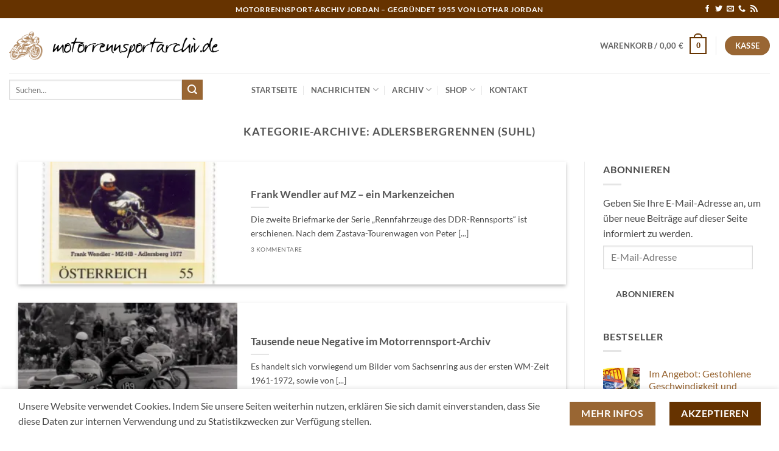

--- FILE ---
content_type: text/html; charset=UTF-8
request_url: https://www.motorrennsportarchiv.de/category/rennstrecken/adlersbergrennen-suhl/
body_size: 112854
content:
<!DOCTYPE html>
<html lang="de" class="loading-site no-js">
<head>
	<meta charset="UTF-8" />
	<link rel="profile" href="http://gmpg.org/xfn/11" />
	<link rel="pingback" href="https://www.motorrennsportarchiv.de/wordpress/xmlrpc.php" />

	<script>(function(html){html.className = html.className.replace(/\bno-js\b/,'js')})(document.documentElement);</script>
<title>Adlersbergrennen (Suhl) &#8211; motorrennsportarchiv.de</title>
<meta name='robots' content='max-image-preview:large' />
<meta name="viewport" content="width=device-width, initial-scale=1" /><!-- Jetpack Site Verification Tags -->
<meta name="google-site-verification" content="deBUMjFdQS8Q0Pu3bCiyHNMCi0z7hFM3RmA8pkY7SA4" />
<link rel='dns-prefetch' href='//stats.wp.com' />
<link rel='dns-prefetch' href='//v0.wordpress.com' />
<link rel='preconnect' href='//i0.wp.com' />
<link rel='preconnect' href='//c0.wp.com' />
<link rel='prefetch' href='https://www.motorrennsportarchiv.de/wordpress/wp-content/themes/flatsome/assets/js/flatsome.js?ver=e2eddd6c228105dac048' />
<link rel='prefetch' href='https://www.motorrennsportarchiv.de/wordpress/wp-content/themes/flatsome/assets/js/chunk.slider.js?ver=3.20.4' />
<link rel='prefetch' href='https://www.motorrennsportarchiv.de/wordpress/wp-content/themes/flatsome/assets/js/chunk.popups.js?ver=3.20.4' />
<link rel='prefetch' href='https://www.motorrennsportarchiv.de/wordpress/wp-content/themes/flatsome/assets/js/chunk.tooltips.js?ver=3.20.4' />
<link rel='prefetch' href='https://www.motorrennsportarchiv.de/wordpress/wp-content/themes/flatsome/assets/js/woocommerce.js?ver=1c9be63d628ff7c3ff4c' />
<link rel="alternate" type="application/rss+xml" title="motorrennsportarchiv.de &raquo; Feed" href="https://www.motorrennsportarchiv.de/feed/" />
<link rel="alternate" type="application/rss+xml" title="motorrennsportarchiv.de &raquo; Kommentar-Feed" href="https://www.motorrennsportarchiv.de/comments/feed/" />
<link rel="alternate" type="application/rss+xml" title="motorrennsportarchiv.de &raquo; Adlersbergrennen (Suhl) Kategorie-Feed" href="https://www.motorrennsportarchiv.de/category/rennstrecken/adlersbergrennen-suhl/feed/" />
<style id='wp-img-auto-sizes-contain-inline-css' type='text/css'>
img:is([sizes=auto i],[sizes^="auto," i]){contain-intrinsic-size:3000px 1500px}
/*# sourceURL=wp-img-auto-sizes-contain-inline-css */
</style>
<style id='wp-emoji-styles-inline-css' type='text/css'>

	img.wp-smiley, img.emoji {
		display: inline !important;
		border: none !important;
		box-shadow: none !important;
		height: 1em !important;
		width: 1em !important;
		margin: 0 0.07em !important;
		vertical-align: -0.1em !important;
		background: none !important;
		padding: 0 !important;
	}
/*# sourceURL=wp-emoji-styles-inline-css */
</style>
<style id='wp-block-library-inline-css' type='text/css'>
:root{--wp-block-synced-color:#7a00df;--wp-block-synced-color--rgb:122,0,223;--wp-bound-block-color:var(--wp-block-synced-color);--wp-editor-canvas-background:#ddd;--wp-admin-theme-color:#007cba;--wp-admin-theme-color--rgb:0,124,186;--wp-admin-theme-color-darker-10:#006ba1;--wp-admin-theme-color-darker-10--rgb:0,107,160.5;--wp-admin-theme-color-darker-20:#005a87;--wp-admin-theme-color-darker-20--rgb:0,90,135;--wp-admin-border-width-focus:2px}@media (min-resolution:192dpi){:root{--wp-admin-border-width-focus:1.5px}}.wp-element-button{cursor:pointer}:root .has-very-light-gray-background-color{background-color:#eee}:root .has-very-dark-gray-background-color{background-color:#313131}:root .has-very-light-gray-color{color:#eee}:root .has-very-dark-gray-color{color:#313131}:root .has-vivid-green-cyan-to-vivid-cyan-blue-gradient-background{background:linear-gradient(135deg,#00d084,#0693e3)}:root .has-purple-crush-gradient-background{background:linear-gradient(135deg,#34e2e4,#4721fb 50%,#ab1dfe)}:root .has-hazy-dawn-gradient-background{background:linear-gradient(135deg,#faaca8,#dad0ec)}:root .has-subdued-olive-gradient-background{background:linear-gradient(135deg,#fafae1,#67a671)}:root .has-atomic-cream-gradient-background{background:linear-gradient(135deg,#fdd79a,#004a59)}:root .has-nightshade-gradient-background{background:linear-gradient(135deg,#330968,#31cdcf)}:root .has-midnight-gradient-background{background:linear-gradient(135deg,#020381,#2874fc)}:root{--wp--preset--font-size--normal:16px;--wp--preset--font-size--huge:42px}.has-regular-font-size{font-size:1em}.has-larger-font-size{font-size:2.625em}.has-normal-font-size{font-size:var(--wp--preset--font-size--normal)}.has-huge-font-size{font-size:var(--wp--preset--font-size--huge)}.has-text-align-center{text-align:center}.has-text-align-left{text-align:left}.has-text-align-right{text-align:right}.has-fit-text{white-space:nowrap!important}#end-resizable-editor-section{display:none}.aligncenter{clear:both}.items-justified-left{justify-content:flex-start}.items-justified-center{justify-content:center}.items-justified-right{justify-content:flex-end}.items-justified-space-between{justify-content:space-between}.screen-reader-text{border:0;clip-path:inset(50%);height:1px;margin:-1px;overflow:hidden;padding:0;position:absolute;width:1px;word-wrap:normal!important}.screen-reader-text:focus{background-color:#ddd;clip-path:none;color:#444;display:block;font-size:1em;height:auto;left:5px;line-height:normal;padding:15px 23px 14px;text-decoration:none;top:5px;width:auto;z-index:100000}html :where(.has-border-color){border-style:solid}html :where([style*=border-top-color]){border-top-style:solid}html :where([style*=border-right-color]){border-right-style:solid}html :where([style*=border-bottom-color]){border-bottom-style:solid}html :where([style*=border-left-color]){border-left-style:solid}html :where([style*=border-width]){border-style:solid}html :where([style*=border-top-width]){border-top-style:solid}html :where([style*=border-right-width]){border-right-style:solid}html :where([style*=border-bottom-width]){border-bottom-style:solid}html :where([style*=border-left-width]){border-left-style:solid}html :where(img[class*=wp-image-]){height:auto;max-width:100%}:where(figure){margin:0 0 1em}html :where(.is-position-sticky){--wp-admin--admin-bar--position-offset:var(--wp-admin--admin-bar--height,0px)}@media screen and (max-width:600px){html :where(.is-position-sticky){--wp-admin--admin-bar--position-offset:0px}}

/*# sourceURL=wp-block-library-inline-css */
</style><style id='wp-block-paragraph-inline-css' type='text/css'>
.is-small-text{font-size:.875em}.is-regular-text{font-size:1em}.is-large-text{font-size:2.25em}.is-larger-text{font-size:3em}.has-drop-cap:not(:focus):first-letter{float:left;font-size:8.4em;font-style:normal;font-weight:100;line-height:.68;margin:.05em .1em 0 0;text-transform:uppercase}body.rtl .has-drop-cap:not(:focus):first-letter{float:none;margin-left:.1em}p.has-drop-cap.has-background{overflow:hidden}:root :where(p.has-background){padding:1.25em 2.375em}:where(p.has-text-color:not(.has-link-color)) a{color:inherit}p.has-text-align-left[style*="writing-mode:vertical-lr"],p.has-text-align-right[style*="writing-mode:vertical-rl"]{rotate:180deg}
/*# sourceURL=https://c0.wp.com/c/6.9/wp-includes/blocks/paragraph/style.min.css */
</style>
<link rel='stylesheet' id='wc-blocks-style-css' href='https://c0.wp.com/p/woocommerce/10.4.0/assets/client/blocks/wc-blocks.css' type='text/css' media='all' />
<style id='global-styles-inline-css' type='text/css'>
:root{--wp--preset--aspect-ratio--square: 1;--wp--preset--aspect-ratio--4-3: 4/3;--wp--preset--aspect-ratio--3-4: 3/4;--wp--preset--aspect-ratio--3-2: 3/2;--wp--preset--aspect-ratio--2-3: 2/3;--wp--preset--aspect-ratio--16-9: 16/9;--wp--preset--aspect-ratio--9-16: 9/16;--wp--preset--color--black: #000000;--wp--preset--color--cyan-bluish-gray: #abb8c3;--wp--preset--color--white: #ffffff;--wp--preset--color--pale-pink: #f78da7;--wp--preset--color--vivid-red: #cf2e2e;--wp--preset--color--luminous-vivid-orange: #ff6900;--wp--preset--color--luminous-vivid-amber: #fcb900;--wp--preset--color--light-green-cyan: #7bdcb5;--wp--preset--color--vivid-green-cyan: #00d084;--wp--preset--color--pale-cyan-blue: #8ed1fc;--wp--preset--color--vivid-cyan-blue: #0693e3;--wp--preset--color--vivid-purple: #9b51e0;--wp--preset--color--primary: #663300;--wp--preset--color--secondary: #996633;--wp--preset--color--success: #627D47;--wp--preset--color--alert: #b20000;--wp--preset--gradient--vivid-cyan-blue-to-vivid-purple: linear-gradient(135deg,rgb(6,147,227) 0%,rgb(155,81,224) 100%);--wp--preset--gradient--light-green-cyan-to-vivid-green-cyan: linear-gradient(135deg,rgb(122,220,180) 0%,rgb(0,208,130) 100%);--wp--preset--gradient--luminous-vivid-amber-to-luminous-vivid-orange: linear-gradient(135deg,rgb(252,185,0) 0%,rgb(255,105,0) 100%);--wp--preset--gradient--luminous-vivid-orange-to-vivid-red: linear-gradient(135deg,rgb(255,105,0) 0%,rgb(207,46,46) 100%);--wp--preset--gradient--very-light-gray-to-cyan-bluish-gray: linear-gradient(135deg,rgb(238,238,238) 0%,rgb(169,184,195) 100%);--wp--preset--gradient--cool-to-warm-spectrum: linear-gradient(135deg,rgb(74,234,220) 0%,rgb(151,120,209) 20%,rgb(207,42,186) 40%,rgb(238,44,130) 60%,rgb(251,105,98) 80%,rgb(254,248,76) 100%);--wp--preset--gradient--blush-light-purple: linear-gradient(135deg,rgb(255,206,236) 0%,rgb(152,150,240) 100%);--wp--preset--gradient--blush-bordeaux: linear-gradient(135deg,rgb(254,205,165) 0%,rgb(254,45,45) 50%,rgb(107,0,62) 100%);--wp--preset--gradient--luminous-dusk: linear-gradient(135deg,rgb(255,203,112) 0%,rgb(199,81,192) 50%,rgb(65,88,208) 100%);--wp--preset--gradient--pale-ocean: linear-gradient(135deg,rgb(255,245,203) 0%,rgb(182,227,212) 50%,rgb(51,167,181) 100%);--wp--preset--gradient--electric-grass: linear-gradient(135deg,rgb(202,248,128) 0%,rgb(113,206,126) 100%);--wp--preset--gradient--midnight: linear-gradient(135deg,rgb(2,3,129) 0%,rgb(40,116,252) 100%);--wp--preset--font-size--small: 13px;--wp--preset--font-size--medium: 20px;--wp--preset--font-size--large: 36px;--wp--preset--font-size--x-large: 42px;--wp--preset--spacing--20: 0.44rem;--wp--preset--spacing--30: 0.67rem;--wp--preset--spacing--40: 1rem;--wp--preset--spacing--50: 1.5rem;--wp--preset--spacing--60: 2.25rem;--wp--preset--spacing--70: 3.38rem;--wp--preset--spacing--80: 5.06rem;--wp--preset--shadow--natural: 6px 6px 9px rgba(0, 0, 0, 0.2);--wp--preset--shadow--deep: 12px 12px 50px rgba(0, 0, 0, 0.4);--wp--preset--shadow--sharp: 6px 6px 0px rgba(0, 0, 0, 0.2);--wp--preset--shadow--outlined: 6px 6px 0px -3px rgb(255, 255, 255), 6px 6px rgb(0, 0, 0);--wp--preset--shadow--crisp: 6px 6px 0px rgb(0, 0, 0);}:where(body) { margin: 0; }.wp-site-blocks > .alignleft { float: left; margin-right: 2em; }.wp-site-blocks > .alignright { float: right; margin-left: 2em; }.wp-site-blocks > .aligncenter { justify-content: center; margin-left: auto; margin-right: auto; }:where(.is-layout-flex){gap: 0.5em;}:where(.is-layout-grid){gap: 0.5em;}.is-layout-flow > .alignleft{float: left;margin-inline-start: 0;margin-inline-end: 2em;}.is-layout-flow > .alignright{float: right;margin-inline-start: 2em;margin-inline-end: 0;}.is-layout-flow > .aligncenter{margin-left: auto !important;margin-right: auto !important;}.is-layout-constrained > .alignleft{float: left;margin-inline-start: 0;margin-inline-end: 2em;}.is-layout-constrained > .alignright{float: right;margin-inline-start: 2em;margin-inline-end: 0;}.is-layout-constrained > .aligncenter{margin-left: auto !important;margin-right: auto !important;}.is-layout-constrained > :where(:not(.alignleft):not(.alignright):not(.alignfull)){margin-left: auto !important;margin-right: auto !important;}body .is-layout-flex{display: flex;}.is-layout-flex{flex-wrap: wrap;align-items: center;}.is-layout-flex > :is(*, div){margin: 0;}body .is-layout-grid{display: grid;}.is-layout-grid > :is(*, div){margin: 0;}body{padding-top: 0px;padding-right: 0px;padding-bottom: 0px;padding-left: 0px;}a:where(:not(.wp-element-button)){text-decoration: none;}:root :where(.wp-element-button, .wp-block-button__link){background-color: #32373c;border-width: 0;color: #fff;font-family: inherit;font-size: inherit;font-style: inherit;font-weight: inherit;letter-spacing: inherit;line-height: inherit;padding-top: calc(0.667em + 2px);padding-right: calc(1.333em + 2px);padding-bottom: calc(0.667em + 2px);padding-left: calc(1.333em + 2px);text-decoration: none;text-transform: inherit;}.has-black-color{color: var(--wp--preset--color--black) !important;}.has-cyan-bluish-gray-color{color: var(--wp--preset--color--cyan-bluish-gray) !important;}.has-white-color{color: var(--wp--preset--color--white) !important;}.has-pale-pink-color{color: var(--wp--preset--color--pale-pink) !important;}.has-vivid-red-color{color: var(--wp--preset--color--vivid-red) !important;}.has-luminous-vivid-orange-color{color: var(--wp--preset--color--luminous-vivid-orange) !important;}.has-luminous-vivid-amber-color{color: var(--wp--preset--color--luminous-vivid-amber) !important;}.has-light-green-cyan-color{color: var(--wp--preset--color--light-green-cyan) !important;}.has-vivid-green-cyan-color{color: var(--wp--preset--color--vivid-green-cyan) !important;}.has-pale-cyan-blue-color{color: var(--wp--preset--color--pale-cyan-blue) !important;}.has-vivid-cyan-blue-color{color: var(--wp--preset--color--vivid-cyan-blue) !important;}.has-vivid-purple-color{color: var(--wp--preset--color--vivid-purple) !important;}.has-primary-color{color: var(--wp--preset--color--primary) !important;}.has-secondary-color{color: var(--wp--preset--color--secondary) !important;}.has-success-color{color: var(--wp--preset--color--success) !important;}.has-alert-color{color: var(--wp--preset--color--alert) !important;}.has-black-background-color{background-color: var(--wp--preset--color--black) !important;}.has-cyan-bluish-gray-background-color{background-color: var(--wp--preset--color--cyan-bluish-gray) !important;}.has-white-background-color{background-color: var(--wp--preset--color--white) !important;}.has-pale-pink-background-color{background-color: var(--wp--preset--color--pale-pink) !important;}.has-vivid-red-background-color{background-color: var(--wp--preset--color--vivid-red) !important;}.has-luminous-vivid-orange-background-color{background-color: var(--wp--preset--color--luminous-vivid-orange) !important;}.has-luminous-vivid-amber-background-color{background-color: var(--wp--preset--color--luminous-vivid-amber) !important;}.has-light-green-cyan-background-color{background-color: var(--wp--preset--color--light-green-cyan) !important;}.has-vivid-green-cyan-background-color{background-color: var(--wp--preset--color--vivid-green-cyan) !important;}.has-pale-cyan-blue-background-color{background-color: var(--wp--preset--color--pale-cyan-blue) !important;}.has-vivid-cyan-blue-background-color{background-color: var(--wp--preset--color--vivid-cyan-blue) !important;}.has-vivid-purple-background-color{background-color: var(--wp--preset--color--vivid-purple) !important;}.has-primary-background-color{background-color: var(--wp--preset--color--primary) !important;}.has-secondary-background-color{background-color: var(--wp--preset--color--secondary) !important;}.has-success-background-color{background-color: var(--wp--preset--color--success) !important;}.has-alert-background-color{background-color: var(--wp--preset--color--alert) !important;}.has-black-border-color{border-color: var(--wp--preset--color--black) !important;}.has-cyan-bluish-gray-border-color{border-color: var(--wp--preset--color--cyan-bluish-gray) !important;}.has-white-border-color{border-color: var(--wp--preset--color--white) !important;}.has-pale-pink-border-color{border-color: var(--wp--preset--color--pale-pink) !important;}.has-vivid-red-border-color{border-color: var(--wp--preset--color--vivid-red) !important;}.has-luminous-vivid-orange-border-color{border-color: var(--wp--preset--color--luminous-vivid-orange) !important;}.has-luminous-vivid-amber-border-color{border-color: var(--wp--preset--color--luminous-vivid-amber) !important;}.has-light-green-cyan-border-color{border-color: var(--wp--preset--color--light-green-cyan) !important;}.has-vivid-green-cyan-border-color{border-color: var(--wp--preset--color--vivid-green-cyan) !important;}.has-pale-cyan-blue-border-color{border-color: var(--wp--preset--color--pale-cyan-blue) !important;}.has-vivid-cyan-blue-border-color{border-color: var(--wp--preset--color--vivid-cyan-blue) !important;}.has-vivid-purple-border-color{border-color: var(--wp--preset--color--vivid-purple) !important;}.has-primary-border-color{border-color: var(--wp--preset--color--primary) !important;}.has-secondary-border-color{border-color: var(--wp--preset--color--secondary) !important;}.has-success-border-color{border-color: var(--wp--preset--color--success) !important;}.has-alert-border-color{border-color: var(--wp--preset--color--alert) !important;}.has-vivid-cyan-blue-to-vivid-purple-gradient-background{background: var(--wp--preset--gradient--vivid-cyan-blue-to-vivid-purple) !important;}.has-light-green-cyan-to-vivid-green-cyan-gradient-background{background: var(--wp--preset--gradient--light-green-cyan-to-vivid-green-cyan) !important;}.has-luminous-vivid-amber-to-luminous-vivid-orange-gradient-background{background: var(--wp--preset--gradient--luminous-vivid-amber-to-luminous-vivid-orange) !important;}.has-luminous-vivid-orange-to-vivid-red-gradient-background{background: var(--wp--preset--gradient--luminous-vivid-orange-to-vivid-red) !important;}.has-very-light-gray-to-cyan-bluish-gray-gradient-background{background: var(--wp--preset--gradient--very-light-gray-to-cyan-bluish-gray) !important;}.has-cool-to-warm-spectrum-gradient-background{background: var(--wp--preset--gradient--cool-to-warm-spectrum) !important;}.has-blush-light-purple-gradient-background{background: var(--wp--preset--gradient--blush-light-purple) !important;}.has-blush-bordeaux-gradient-background{background: var(--wp--preset--gradient--blush-bordeaux) !important;}.has-luminous-dusk-gradient-background{background: var(--wp--preset--gradient--luminous-dusk) !important;}.has-pale-ocean-gradient-background{background: var(--wp--preset--gradient--pale-ocean) !important;}.has-electric-grass-gradient-background{background: var(--wp--preset--gradient--electric-grass) !important;}.has-midnight-gradient-background{background: var(--wp--preset--gradient--midnight) !important;}.has-small-font-size{font-size: var(--wp--preset--font-size--small) !important;}.has-medium-font-size{font-size: var(--wp--preset--font-size--medium) !important;}.has-large-font-size{font-size: var(--wp--preset--font-size--large) !important;}.has-x-large-font-size{font-size: var(--wp--preset--font-size--x-large) !important;}
/*# sourceURL=global-styles-inline-css */
</style>

<link rel='stylesheet' id='contact-form-7-css' href='https://www.motorrennsportarchiv.de/wordpress/wp-content/plugins/contact-form-7/includes/css/styles.css?ver=6.1.4' type='text/css' media='all' />
<link rel='stylesheet' id='osm-map-css-css' href='https://www.motorrennsportarchiv.de/wordpress/wp-content/plugins/osm/css/osm_map.css?ver=6.9' type='text/css' media='all' />
<link rel='stylesheet' id='osm-ol3-css-css' href='https://www.motorrennsportarchiv.de/wordpress/wp-content/plugins/osm/js/OL/7.1.0/ol.css?ver=6.9' type='text/css' media='all' />
<link rel='stylesheet' id='osm-ol3-ext-css-css' href='https://www.motorrennsportarchiv.de/wordpress/wp-content/plugins/osm/css/osm_map_v3.css?ver=6.9' type='text/css' media='all' />
<style id='woocommerce-inline-inline-css' type='text/css'>
.woocommerce form .form-row .required { visibility: visible; }
/*# sourceURL=woocommerce-inline-inline-css */
</style>
<link rel='stylesheet' id='jetpack-subscriptions-css' href='https://c0.wp.com/p/jetpack/15.3.1/_inc/build/subscriptions/subscriptions.min.css' type='text/css' media='all' />
<link rel='stylesheet' id='tablepress-default-css' href='https://www.motorrennsportarchiv.de/wordpress/wp-content/plugins/tablepress/css/build/default.css?ver=3.2.5' type='text/css' media='all' />
<link rel='stylesheet' id='woocommerce-gzd-layout-css' href='https://www.motorrennsportarchiv.de/wordpress/wp-content/plugins/woocommerce-germanized/build/static/layout-styles.css?ver=3.20.4' type='text/css' media='all' />
<style id='woocommerce-gzd-layout-inline-css' type='text/css'>
.woocommerce-checkout .shop_table { background-color: #eeeeee; } .product p.deposit-packaging-type { font-size: 1.25em !important; } p.woocommerce-shipping-destination { display: none; }
                .wc-gzd-nutri-score-value-a {
                    background: url(https://www.motorrennsportarchiv.de/wordpress/wp-content/plugins/woocommerce-germanized/assets/images/nutri-score-a.svg) no-repeat;
                }
                .wc-gzd-nutri-score-value-b {
                    background: url(https://www.motorrennsportarchiv.de/wordpress/wp-content/plugins/woocommerce-germanized/assets/images/nutri-score-b.svg) no-repeat;
                }
                .wc-gzd-nutri-score-value-c {
                    background: url(https://www.motorrennsportarchiv.de/wordpress/wp-content/plugins/woocommerce-germanized/assets/images/nutri-score-c.svg) no-repeat;
                }
                .wc-gzd-nutri-score-value-d {
                    background: url(https://www.motorrennsportarchiv.de/wordpress/wp-content/plugins/woocommerce-germanized/assets/images/nutri-score-d.svg) no-repeat;
                }
                .wc-gzd-nutri-score-value-e {
                    background: url(https://www.motorrennsportarchiv.de/wordpress/wp-content/plugins/woocommerce-germanized/assets/images/nutri-score-e.svg) no-repeat;
                }
            
/*# sourceURL=woocommerce-gzd-layout-inline-css */
</style>
<link rel='stylesheet' id='flatsome-main-css' href='https://www.motorrennsportarchiv.de/wordpress/wp-content/themes/flatsome/assets/css/flatsome.css?ver=3.20.4' type='text/css' media='all' />
<style id='flatsome-main-inline-css' type='text/css'>
@font-face {
				font-family: "fl-icons";
				font-display: block;
				src: url(https://www.motorrennsportarchiv.de/wordpress/wp-content/themes/flatsome/assets/css/icons/fl-icons.eot?v=3.20.4);
				src:
					url(https://www.motorrennsportarchiv.de/wordpress/wp-content/themes/flatsome/assets/css/icons/fl-icons.eot#iefix?v=3.20.4) format("embedded-opentype"),
					url(https://www.motorrennsportarchiv.de/wordpress/wp-content/themes/flatsome/assets/css/icons/fl-icons.woff2?v=3.20.4) format("woff2"),
					url(https://www.motorrennsportarchiv.de/wordpress/wp-content/themes/flatsome/assets/css/icons/fl-icons.ttf?v=3.20.4) format("truetype"),
					url(https://www.motorrennsportarchiv.de/wordpress/wp-content/themes/flatsome/assets/css/icons/fl-icons.woff?v=3.20.4) format("woff"),
					url(https://www.motorrennsportarchiv.de/wordpress/wp-content/themes/flatsome/assets/css/icons/fl-icons.svg?v=3.20.4#fl-icons) format("svg");
			}
/*# sourceURL=flatsome-main-inline-css */
</style>
<link rel='stylesheet' id='flatsome-shop-css' href='https://www.motorrennsportarchiv.de/wordpress/wp-content/themes/flatsome/assets/css/flatsome-shop.css?ver=3.20.4' type='text/css' media='all' />
<link rel='stylesheet' id='flatsome-style-css' href='https://www.motorrennsportarchiv.de/wordpress/wp-content/themes/flatsome/style.css?ver=3.20.4' type='text/css' media='all' />
<script type="text/javascript" src="https://c0.wp.com/c/6.9/wp-includes/js/jquery/jquery.min.js" id="jquery-core-js"></script>
<script type="text/javascript" src="https://c0.wp.com/c/6.9/wp-includes/js/jquery/jquery-migrate.min.js" id="jquery-migrate-js"></script>
<script type="text/javascript" src="https://www.motorrennsportarchiv.de/wordpress/wp-content/plugins/osm/js/OL/2.13.1/OpenLayers.js?ver=6.9" id="osm-ol-library-js"></script>
<script type="text/javascript" src="https://www.motorrennsportarchiv.de/wordpress/wp-content/plugins/osm/js/OSM/openlayers/OpenStreetMap.js?ver=6.9" id="osm-osm-library-js"></script>
<script type="text/javascript" src="https://www.motorrennsportarchiv.de/wordpress/wp-content/plugins/osm/js/OSeaM/harbours.js?ver=6.9" id="osm-harbours-library-js"></script>
<script type="text/javascript" src="https://www.motorrennsportarchiv.de/wordpress/wp-content/plugins/osm/js/OSeaM/map_utils.js?ver=6.9" id="osm-map-utils-library-js"></script>
<script type="text/javascript" src="https://www.motorrennsportarchiv.de/wordpress/wp-content/plugins/osm/js/OSeaM/utilities.js?ver=6.9" id="osm-utilities-library-js"></script>
<script type="text/javascript" src="https://www.motorrennsportarchiv.de/wordpress/wp-content/plugins/osm/js/osm-plugin-lib.js?ver=6.9" id="OsmScript-js"></script>
<script type="text/javascript" src="https://www.motorrennsportarchiv.de/wordpress/wp-content/plugins/osm/js/polyfill/v2/polyfill.min.js?features=requestAnimationFrame%2CElement.prototype.classList%2CURL&amp;ver=6.9" id="osm-polyfill-js"></script>
<script type="text/javascript" src="https://www.motorrennsportarchiv.de/wordpress/wp-content/plugins/osm/js/OL/7.1.0/ol.js?ver=6.9" id="osm-ol3-library-js"></script>
<script type="text/javascript" src="https://www.motorrennsportarchiv.de/wordpress/wp-content/plugins/osm/js/osm-v3-plugin-lib.js?ver=6.9" id="osm-ol3-ext-library-js"></script>
<script type="text/javascript" src="https://www.motorrennsportarchiv.de/wordpress/wp-content/plugins/osm/js/osm-metabox-events.js?ver=6.9" id="osm-ol3-metabox-events-js"></script>
<script type="text/javascript" src="https://www.motorrennsportarchiv.de/wordpress/wp-content/plugins/osm/js/osm-startup-lib.js?ver=6.9" id="osm-map-startup-js"></script>
<script type="text/javascript" src="https://c0.wp.com/p/woocommerce/10.4.0/assets/js/jquery-blockui/jquery.blockUI.min.js" id="wc-jquery-blockui-js" data-wp-strategy="defer"></script>
<script type="text/javascript" id="wc-add-to-cart-js-extra">
/* <![CDATA[ */
var wc_add_to_cart_params = {"ajax_url":"/wordpress/wp-admin/admin-ajax.php","wc_ajax_url":"/?wc-ajax=%%endpoint%%","i18n_view_cart":"Warenkorb anzeigen","cart_url":"https://www.motorrennsportarchiv.de/cart-2/","is_cart":"","cart_redirect_after_add":"no"};
//# sourceURL=wc-add-to-cart-js-extra
/* ]]> */
</script>
<script type="text/javascript" src="https://c0.wp.com/p/woocommerce/10.4.0/assets/js/frontend/add-to-cart.min.js" id="wc-add-to-cart-js" defer="defer" data-wp-strategy="defer"></script>
<script type="text/javascript" src="https://c0.wp.com/p/woocommerce/10.4.0/assets/js/js-cookie/js.cookie.min.js" id="wc-js-cookie-js" data-wp-strategy="defer"></script>
<link rel="https://api.w.org/" href="https://www.motorrennsportarchiv.de/wp-json/" /><link rel="alternate" title="JSON" type="application/json" href="https://www.motorrennsportarchiv.de/wp-json/wp/v2/categories/120" /><link rel="EditURI" type="application/rsd+xml" title="RSD" href="https://www.motorrennsportarchiv.de/wordpress/xmlrpc.php?rsd" />
<meta name="generator" content="WordPress 6.9" />
<meta name="generator" content="WooCommerce 10.4.0" />
<script type="text/javascript"> 

/**  all layers have to be in this global array - in further process each map will have something like vectorM[map_ol3js_n][layer_n] */
var vectorM = [[]];


/** put translations from PHP/mo to JavaScript */
var translations = [];

/** global GET-Parameters */
var HTTP_GET_VARS = [];

</script><!-- OSM plugin V6.1.9: did not add geo meta tags. --> 
	<style>img#wpstats{display:none}</style>
			<noscript><style>.woocommerce-product-gallery{ opacity: 1 !important; }</style></noscript>
	
<!-- Jetpack Open Graph Tags -->
<meta property="og:type" content="website" />
<meta property="og:title" content="Adlersbergrennen (Suhl) &#8211; motorrennsportarchiv.de" />
<meta property="og:url" content="https://www.motorrennsportarchiv.de/category/rennstrecken/adlersbergrennen-suhl/" />
<meta property="og:site_name" content="motorrennsportarchiv.de" />
<meta property="og:image" content="https://i0.wp.com/www.motorrennsportarchiv.de/wordpress/wp-content/uploads/2014/10/Logo_simple_512-54539d24_site_icon.png?fit=512%2C512&#038;ssl=1" />
<meta property="og:image:width" content="512" />
<meta property="og:image:height" content="512" />
<meta property="og:image:alt" content="" />
<meta property="og:locale" content="de_DE" />

<!-- End Jetpack Open Graph Tags -->
<link rel="icon" href="https://i0.wp.com/www.motorrennsportarchiv.de/wordpress/wp-content/uploads/2014/10/Logo_simple_512-54539d24_site_icon.png?fit=32%2C32&#038;ssl=1" sizes="32x32" />
<link rel="icon" href="https://i0.wp.com/www.motorrennsportarchiv.de/wordpress/wp-content/uploads/2014/10/Logo_simple_512-54539d24_site_icon.png?fit=192%2C192&#038;ssl=1" sizes="192x192" />
<link rel="apple-touch-icon" href="https://i0.wp.com/www.motorrennsportarchiv.de/wordpress/wp-content/uploads/2014/10/Logo_simple_512-54539d24_site_icon.png?fit=180%2C180&#038;ssl=1" />
<meta name="msapplication-TileImage" content="https://i0.wp.com/www.motorrennsportarchiv.de/wordpress/wp-content/uploads/2014/10/Logo_simple_512-54539d24_site_icon.png?fit=270%2C270&#038;ssl=1" />
<style id="custom-css" type="text/css">:root {--primary-color: #663300;--fs-color-primary: #663300;--fs-color-secondary: #996633;--fs-color-success: #627D47;--fs-color-alert: #b20000;--fs-color-base: #4a4a4a;--fs-experimental-link-color: #996633;--fs-experimental-link-color-hover: #663300;}.tooltipster-base {--tooltip-color: #fff;--tooltip-bg-color: #000;}.off-canvas-right .mfp-content, .off-canvas-left .mfp-content {--drawer-width: 300px;}.off-canvas .mfp-content.off-canvas-cart {--drawer-width: 360px;}.container-width, .full-width .ubermenu-nav, .container, .row{max-width: 1370px}.row.row-collapse{max-width: 1340px}.row.row-small{max-width: 1362.5px}.row.row-large{max-width: 1400px}.header-main{height: 90px}#logo img{max-height: 90px}#logo{width:345px;}.header-bottom{min-height: 55px}.header-top{min-height: 30px}.transparent .header-main{height: 90px}.transparent #logo img{max-height: 90px}.has-transparent + .page-title:first-of-type,.has-transparent + #main > .page-title,.has-transparent + #main > div > .page-title,.has-transparent + #main .page-header-wrapper:first-of-type .page-title{padding-top: 170px;}.header.show-on-scroll,.stuck .header-main{height:70px!important}.stuck #logo img{max-height: 70px!important}.search-form{ width: 80%;}.header-bottom {background-color: rgba(255,255,255,0.1)}.header-bottom-nav > li > a{line-height: 16px }@media (max-width: 549px) {.header-main{height: 70px}#logo img{max-height: 70px}}body{font-family: Lato, sans-serif;}body {font-weight: 400;font-style: normal;}.nav > li > a {font-family: Lato, sans-serif;}.mobile-sidebar-levels-2 .nav > li > ul > li > a {font-family: Lato, sans-serif;}.nav > li > a,.mobile-sidebar-levels-2 .nav > li > ul > li > a {font-weight: 700;font-style: normal;}h1,h2,h3,h4,h5,h6,.heading-font, .off-canvas-center .nav-sidebar.nav-vertical > li > a{font-family: Lato, sans-serif;}h1,h2,h3,h4,h5,h6,.heading-font,.banner h1,.banner h2 {font-weight: 700;font-style: normal;}.alt-font{font-family: "Dancing Script", sans-serif;}.alt-font {font-weight: 400!important;font-style: normal!important;}.widget:where(:not(.widget_shopping_cart)) a{color: #996633;}.widget:where(:not(.widget_shopping_cart)) a:hover{color: #663300;}.widget .tagcloud a:hover{border-color: #663300; background-color: #663300;}.shop-page-title.featured-title .title-overlay{background-color: rgba(255,255,255,0.33);}.badge-inner.on-sale{background-color: #b20000}.badge-inner.new-bubble-auto{background-color: #b20000}.badge-inner.new-bubble{background-color: #f4a123}.star-rating span:before,.star-rating:before, .woocommerce-page .star-rating:before, .stars a:hover:after, .stars a.active:after{color: #f4a123}ins .woocommerce-Price-amount { color: #b20000; }@media screen and (min-width: 550px){.products .box-vertical .box-image{min-width: 247px!important;width: 247px!important;}}.absolute-footer, html{background-color: rgba(255,255,255,0)}button[name='update_cart'] { display: none; }.nav-vertical-fly-out > li + li {border-top-width: 1px; border-top-style: solid;}.label-new.menu-item > a:after{content:"Neu";}.label-hot.menu-item > a:after{content:"Hot";}.label-sale.menu-item > a:after{content:"Aktion";}.label-popular.menu-item > a:after{content:"Beliebt";}</style><style type="text/css" id="wp-custom-css">button.wp-block-button__link {
	padding: calc(0px) calc(20px); 
	font-size: 0.9em;
} 
.tablepress thead th {
	background-color: #996633;
	color: #ffffff;
}
.tablepress thead th strong {
	color: #ffffff; !important
}
.tablepress tbody tr td strong {
	color: #000000; !important
}
.wp-element-caption {
	background: rgba(0,0,0,.05);
	font-size: .9em;
	font-style: italic;
	padding: .4em;
	text-align: center;
}
.youtube360x200 iframe {
	width: 360px;
	height: 200px;
}
.dark div div div div p a {
	text-decoration: underline;
}
.breadcrumbs {
	padding-right: 10px;
}
.paged .PartnerStartseite {
		display: none; !important
}
li.active a, li.active a:hover
{
	border-top: none;
	border-left: none;
	border-right: none;
}</style><style id="kirki-inline-styles">/* latin-ext */
@font-face {
  font-family: 'Lato';
  font-style: normal;
  font-weight: 400;
  font-display: swap;
  src: url(https://www.motorrennsportarchiv.de/wordpress/wp-content/fonts/lato/S6uyw4BMUTPHjxAwXjeu.woff2) format('woff2');
  unicode-range: U+0100-02BA, U+02BD-02C5, U+02C7-02CC, U+02CE-02D7, U+02DD-02FF, U+0304, U+0308, U+0329, U+1D00-1DBF, U+1E00-1E9F, U+1EF2-1EFF, U+2020, U+20A0-20AB, U+20AD-20C0, U+2113, U+2C60-2C7F, U+A720-A7FF;
}
/* latin */
@font-face {
  font-family: 'Lato';
  font-style: normal;
  font-weight: 400;
  font-display: swap;
  src: url(https://www.motorrennsportarchiv.de/wordpress/wp-content/fonts/lato/S6uyw4BMUTPHjx4wXg.woff2) format('woff2');
  unicode-range: U+0000-00FF, U+0131, U+0152-0153, U+02BB-02BC, U+02C6, U+02DA, U+02DC, U+0304, U+0308, U+0329, U+2000-206F, U+20AC, U+2122, U+2191, U+2193, U+2212, U+2215, U+FEFF, U+FFFD;
}
/* latin-ext */
@font-face {
  font-family: 'Lato';
  font-style: normal;
  font-weight: 700;
  font-display: swap;
  src: url(https://www.motorrennsportarchiv.de/wordpress/wp-content/fonts/lato/S6u9w4BMUTPHh6UVSwaPGR_p.woff2) format('woff2');
  unicode-range: U+0100-02BA, U+02BD-02C5, U+02C7-02CC, U+02CE-02D7, U+02DD-02FF, U+0304, U+0308, U+0329, U+1D00-1DBF, U+1E00-1E9F, U+1EF2-1EFF, U+2020, U+20A0-20AB, U+20AD-20C0, U+2113, U+2C60-2C7F, U+A720-A7FF;
}
/* latin */
@font-face {
  font-family: 'Lato';
  font-style: normal;
  font-weight: 700;
  font-display: swap;
  src: url(https://www.motorrennsportarchiv.de/wordpress/wp-content/fonts/lato/S6u9w4BMUTPHh6UVSwiPGQ.woff2) format('woff2');
  unicode-range: U+0000-00FF, U+0131, U+0152-0153, U+02BB-02BC, U+02C6, U+02DA, U+02DC, U+0304, U+0308, U+0329, U+2000-206F, U+20AC, U+2122, U+2191, U+2193, U+2212, U+2215, U+FEFF, U+FFFD;
}/* vietnamese */
@font-face {
  font-family: 'Dancing Script';
  font-style: normal;
  font-weight: 400;
  font-display: swap;
  src: url(https://www.motorrennsportarchiv.de/wordpress/wp-content/fonts/dancing-script/If2cXTr6YS-zF4S-kcSWSVi_sxjsohD9F50Ruu7BMSo3Rep8ltA.woff2) format('woff2');
  unicode-range: U+0102-0103, U+0110-0111, U+0128-0129, U+0168-0169, U+01A0-01A1, U+01AF-01B0, U+0300-0301, U+0303-0304, U+0308-0309, U+0323, U+0329, U+1EA0-1EF9, U+20AB;
}
/* latin-ext */
@font-face {
  font-family: 'Dancing Script';
  font-style: normal;
  font-weight: 400;
  font-display: swap;
  src: url(https://www.motorrennsportarchiv.de/wordpress/wp-content/fonts/dancing-script/If2cXTr6YS-zF4S-kcSWSVi_sxjsohD9F50Ruu7BMSo3ROp8ltA.woff2) format('woff2');
  unicode-range: U+0100-02BA, U+02BD-02C5, U+02C7-02CC, U+02CE-02D7, U+02DD-02FF, U+0304, U+0308, U+0329, U+1D00-1DBF, U+1E00-1E9F, U+1EF2-1EFF, U+2020, U+20A0-20AB, U+20AD-20C0, U+2113, U+2C60-2C7F, U+A720-A7FF;
}
/* latin */
@font-face {
  font-family: 'Dancing Script';
  font-style: normal;
  font-weight: 400;
  font-display: swap;
  src: url(https://www.motorrennsportarchiv.de/wordpress/wp-content/fonts/dancing-script/If2cXTr6YS-zF4S-kcSWSVi_sxjsohD9F50Ruu7BMSo3Sup8.woff2) format('woff2');
  unicode-range: U+0000-00FF, U+0131, U+0152-0153, U+02BB-02BC, U+02C6, U+02DA, U+02DC, U+0304, U+0308, U+0329, U+2000-206F, U+20AC, U+2122, U+2191, U+2193, U+2212, U+2215, U+FEFF, U+FFFD;
}</style></head>

<body class="archive category category-adlersbergrennen-suhl category-120 wp-theme-flatsome theme-flatsome woocommerce-no-js full-width lightbox nav-dropdown-has-arrow nav-dropdown-has-shadow nav-dropdown-has-border">


<a class="skip-link screen-reader-text" href="#main">Zum Inhalt springen</a>

<div id="wrapper">

	
	<header id="header" class="header has-sticky sticky-jump">
		<div class="header-wrapper">
			<div id="top-bar" class="header-top hide-for-sticky nav-dark flex-has-center">
    <div class="flex-row container">
      <div class="flex-col hide-for-medium flex-left">
          <ul class="nav nav-left medium-nav-center nav-small  nav-divided">
                        </ul>
      </div>

      <div class="flex-col hide-for-medium flex-center">
          <ul class="nav nav-center nav-small  nav-divided">
              <li class="html custom html_topbar_left"><strong class="uppercase">Motorrennsport-Archiv Jordan – gegründet 1955 von Lothar Jordan</strong></li>          </ul>
      </div>

      <div class="flex-col hide-for-medium flex-right">
         <ul class="nav top-bar-nav nav-right nav-small  nav-divided">
              <li class="html header-social-icons ml-0">
	<div class="social-icons follow-icons" ><a href="https://www.facebook.com/motorrennsportarchiv" target="_blank" data-label="Facebook" class="icon plain tooltip facebook" title="Auf Facebook folgen" aria-label="Auf Facebook folgen" rel="noopener nofollow"><i class="icon-facebook" aria-hidden="true"></i></a><a href="https://mastodon.social/@AndyJordan" data-label="Twitter" target="_blank" class="icon plain tooltip twitter" title="Auf Twitter folgen" aria-label="Auf Twitter folgen" rel="noopener nofollow"><i class="icon-twitter" aria-hidden="true"></i></a><a href="mailto:info@motorrennsportarchiv.de" data-label="E-mail" target="_blank" class="icon plain tooltip email" title="Sende uns eine E-Mail" aria-label="Sende uns eine E-Mail" rel="nofollow noopener"><i class="icon-envelop" aria-hidden="true"></i></a><a href="tel:+49 (0) 3723-47550" data-label="Phone" target="_blank" class="icon plain tooltip phone" title="Rufe uns an" aria-label="Rufe uns an" rel="nofollow noopener"><i class="icon-phone" aria-hidden="true"></i></a><a href="https://www.motorrennsportarchiv.de/feed" data-label="RSS Feed" target="_blank" class="icon plain tooltip rss" title="RSS abonnieren" aria-label="RSS abonnieren" rel="noopener nofollow"><i class="icon-feed" aria-hidden="true"></i></a></div></li>
<li class="html custom html_topbar_right"><a rel="me" style="display:none" href="https://mastodon.social/@AndyJordan">Mastodon</a></li>          </ul>
      </div>

            <div class="flex-col show-for-medium flex-grow">
          <ul class="nav nav-center nav-small mobile-nav  nav-divided">
              <li class="html custom html_topbar_left"><strong class="uppercase">Motorrennsport-Archiv Jordan – gegründet 1955 von Lothar Jordan</strong></li>          </ul>
      </div>
      
    </div>
</div>
<div id="masthead" class="header-main ">
      <div class="header-inner flex-row container logo-left medium-logo-center" role="navigation">

          <!-- Logo -->
          <div id="logo" class="flex-col logo">
            
<!-- Header logo -->
<a href="https://www.motorrennsportarchiv.de/" title="motorrennsportarchiv.de - Motorrennsport-Archiv Jordan – gegründet 1955 von Lothar Jordan" rel="home">
		<img width="1020" height="133" src="https://i0.wp.com/www.motorrennsportarchiv.de/wordpress/wp-content/uploads/2022/11/Logo_MRA.png?fit=1020%2C133&#038;ssl=1" class="header_logo header-logo" alt="motorrennsportarchiv.de"/><img  width="1020" height="133" src="https://i0.wp.com/www.motorrennsportarchiv.de/wordpress/wp-content/uploads/2022/11/Logo_MRA.png?fit=1020%2C133&#038;ssl=1" class="header-logo-dark" alt="motorrennsportarchiv.de"/></a>
          </div>

          <!-- Mobile Left Elements -->
          <div class="flex-col show-for-medium flex-left">
            <ul class="mobile-nav nav nav-left ">
              <li class="nav-icon has-icon">
			<a href="#" class="is-small" data-open="#main-menu" data-pos="left" data-bg="main-menu-overlay" role="button" aria-label="Menü" aria-controls="main-menu" aria-expanded="false" aria-haspopup="dialog" data-flatsome-role-button>
			<i class="icon-menu" aria-hidden="true"></i>					</a>
	</li>
            </ul>
          </div>

          <!-- Left Elements -->
          <div class="flex-col hide-for-medium flex-left
            flex-grow">
            <ul class="header-nav header-nav-main nav nav-left  nav-uppercase" >
                          </ul>
          </div>

          <!-- Right Elements -->
          <div class="flex-col hide-for-medium flex-right">
            <ul class="header-nav header-nav-main nav nav-right  nav-uppercase">
              <li class="cart-item has-icon has-dropdown">

<a href="https://www.motorrennsportarchiv.de/cart-2/" class="header-cart-link nav-top-link is-small" title="Warenkorb" aria-label="Warenkorb anzeigen" aria-expanded="false" aria-haspopup="true" role="button" data-flatsome-role-button>

<span class="header-cart-title">
   Warenkorb   /      <span class="cart-price"><span class="woocommerce-Price-amount amount"><bdi>0,00&nbsp;<span class="woocommerce-Price-currencySymbol">&euro;</span></bdi></span></span>
  </span>

    <span class="cart-icon image-icon">
    <strong>0</strong>
  </span>
  </a>

 <ul class="nav-dropdown nav-dropdown-default">
    <li class="html widget_shopping_cart">
      <div class="widget_shopping_cart_content">
        

	<div class="ux-mini-cart-empty flex flex-row-col text-center pt pb">
				<div class="ux-mini-cart-empty-icon">
			<svg aria-hidden="true" xmlns="http://www.w3.org/2000/svg" viewBox="0 0 17 19" style="opacity:.1;height:80px;">
				<path d="M8.5 0C6.7 0 5.3 1.2 5.3 2.7v2H2.1c-.3 0-.6.3-.7.7L0 18.2c0 .4.2.8.6.8h15.7c.4 0 .7-.3.7-.7v-.1L15.6 5.4c0-.3-.3-.6-.7-.6h-3.2v-2c0-1.6-1.4-2.8-3.2-2.8zM6.7 2.7c0-.8.8-1.4 1.8-1.4s1.8.6 1.8 1.4v2H6.7v-2zm7.5 3.4 1.3 11.5h-14L2.8 6.1h2.5v1.4c0 .4.3.7.7.7.4 0 .7-.3.7-.7V6.1h3.5v1.4c0 .4.3.7.7.7s.7-.3.7-.7V6.1h2.6z" fill-rule="evenodd" clip-rule="evenodd" fill="currentColor"></path>
			</svg>
		</div>
				<p class="woocommerce-mini-cart__empty-message empty">Es befinden sich keine Produkte im Warenkorb.</p>
					<p class="return-to-shop">
				<a class="button primary wc-backward" href="https://www.motorrennsportarchiv.de/shop/">
					Zurück zum Shop				</a>
			</p>
				</div>


      </div>
    </li>
     </ul>

</li>
<li class="header-divider"></li><li>
	<div class="cart-checkout-button header-button">
		<a href="https://www.motorrennsportarchiv.de/checkout-2/" class="button cart-checkout secondary is-small circle">
			<span class="hide-for-small">Kasse</span>
			<span class="show-for-small" aria-label="Kasse">+</span>
		</a>
	</div>
</li>
            </ul>
          </div>

          <!-- Mobile Right Elements -->
          <div class="flex-col show-for-medium flex-right">
            <ul class="mobile-nav nav nav-right ">
              <li class="cart-item has-icon">


		<a href="https://www.motorrennsportarchiv.de/cart-2/" class="header-cart-link nav-top-link is-small off-canvas-toggle" title="Warenkorb" aria-label="Warenkorb anzeigen" aria-expanded="false" aria-haspopup="dialog" role="button" data-open="#cart-popup" data-class="off-canvas-cart" data-pos="right" aria-controls="cart-popup" data-flatsome-role-button>

    <span class="cart-icon image-icon">
    <strong>0</strong>
  </span>
  </a>


  <!-- Cart Sidebar Popup -->
  <div id="cart-popup" class="mfp-hide">
  <div class="cart-popup-inner inner-padding cart-popup-inner--sticky">
      <div class="cart-popup-title text-center">
          <span class="heading-font uppercase">Warenkorb</span>
          <div class="is-divider"></div>
      </div>
	  <div class="widget_shopping_cart">
		  <div class="widget_shopping_cart_content">
			  

	<div class="ux-mini-cart-empty flex flex-row-col text-center pt pb">
				<div class="ux-mini-cart-empty-icon">
			<svg aria-hidden="true" xmlns="http://www.w3.org/2000/svg" viewBox="0 0 17 19" style="opacity:.1;height:80px;">
				<path d="M8.5 0C6.7 0 5.3 1.2 5.3 2.7v2H2.1c-.3 0-.6.3-.7.7L0 18.2c0 .4.2.8.6.8h15.7c.4 0 .7-.3.7-.7v-.1L15.6 5.4c0-.3-.3-.6-.7-.6h-3.2v-2c0-1.6-1.4-2.8-3.2-2.8zM6.7 2.7c0-.8.8-1.4 1.8-1.4s1.8.6 1.8 1.4v2H6.7v-2zm7.5 3.4 1.3 11.5h-14L2.8 6.1h2.5v1.4c0 .4.3.7.7.7.4 0 .7-.3.7-.7V6.1h3.5v1.4c0 .4.3.7.7.7s.7-.3.7-.7V6.1h2.6z" fill-rule="evenodd" clip-rule="evenodd" fill="currentColor"></path>
			</svg>
		</div>
				<p class="woocommerce-mini-cart__empty-message empty">Es befinden sich keine Produkte im Warenkorb.</p>
					<p class="return-to-shop">
				<a class="button primary wc-backward" href="https://www.motorrennsportarchiv.de/shop/">
					Zurück zum Shop				</a>
			</p>
				</div>


		  </div>
	  </div>
               </div>
  </div>

</li>
            </ul>
          </div>

      </div>

            <div class="container"><div class="top-divider full-width"></div></div>
      </div>
<div id="wide-nav" class="header-bottom wide-nav flex-has-center hide-for-medium">
    <div class="flex-row container">

                        <div class="flex-col hide-for-medium flex-left">
                <ul class="nav header-nav header-bottom-nav nav-left  nav-divided nav-uppercase">
                    <li class="header-search-form search-form html relative has-icon">
	<div class="header-search-form-wrapper">
		<div class="searchform-wrapper ux-search-box relative is-normal"><form role="search" method="get" class="searchform" action="https://www.motorrennsportarchiv.de/">
	<div class="flex-row relative">
						<div class="flex-col flex-grow">
			<label class="screen-reader-text" for="woocommerce-product-search-field-0">Suche nach:</label>
			<input type="search" id="woocommerce-product-search-field-0" class="search-field mb-0" placeholder="Suchen&hellip;" value="" name="s" />
			<input type="hidden" name="post_type" value="product" />
					</div>
		<div class="flex-col">
			<button type="submit" value="Suchen" class="ux-search-submit submit-button secondary button  icon mb-0" aria-label="Übermitteln">
				<i class="icon-search" aria-hidden="true"></i>			</button>
		</div>
	</div>
	<div class="live-search-results text-left z-top"></div>
</form>
</div>	</div>
</li>
                </ul>
            </div>
            
                        <div class="flex-col hide-for-medium flex-center">
                <ul class="nav header-nav header-bottom-nav nav-center  nav-divided nav-uppercase">
                    <li id="menu-item-986" class="menu-item menu-item-type-custom menu-item-object-custom menu-item-986 menu-item-design-default"><a href="/" class="nav-top-link">Startseite</a></li>
<li id="menu-item-13358" class="menu-item menu-item-type-post_type menu-item-object-page current_page_parent menu-item-has-children menu-item-13358 menu-item-design-default has-dropdown"><a href="https://www.motorrennsportarchiv.de/nachrichten/" class="nav-top-link" aria-expanded="false" aria-haspopup="menu">Nachrichten<i class="icon-angle-down" aria-hidden="true"></i></a>
<ul class="sub-menu nav-dropdown nav-dropdown-default">
	<li id="menu-item-13359" class="menu-item menu-item-type-post_type menu-item-object-page current_page_parent menu-item-13359"><a href="https://www.motorrennsportarchiv.de/nachrichten/">Alle Nachrichten</a></li>
	<li id="menu-item-16154" class="menu-item menu-item-type-post_type menu-item-object-page menu-item-16154"><a href="https://www.motorrennsportarchiv.de/abonnieren/">Abonnieren</a></li>
	<li id="menu-item-13368" class="menu-item menu-item-type-post_type menu-item-object-page menu-item-13368"><a href="https://www.motorrennsportarchiv.de/nachrichten/nachrichten-nach-kategorien/">Nachrichten nach Kategorien</a></li>
	<li id="menu-item-13371" class="menu-item menu-item-type-post_type menu-item-object-page menu-item-13371"><a href="https://www.motorrennsportarchiv.de/nachrichten/nachrichten-nach-schlagwoertern/">Nachrichten nach Schlagwörtern</a></li>
</ul>
</li>
<li id="menu-item-99" class="menu-item menu-item-type-post_type menu-item-object-page menu-item-has-children menu-item-99 menu-item-design-default has-dropdown"><a href="https://www.motorrennsportarchiv.de/archiv/" class="nav-top-link" aria-expanded="false" aria-haspopup="menu">Archiv<i class="icon-angle-down" aria-hidden="true"></i></a>
<ul class="sub-menu nav-dropdown nav-dropdown-default">
	<li id="menu-item-13634" class="menu-item menu-item-type-post_type menu-item-object-page menu-item-has-children menu-item-13634 nav-dropdown-col"><a href="https://www.motorrennsportarchiv.de/archiv/">Rennfahrer</a>
	<ul class="sub-menu nav-column nav-dropdown-default">
		<li id="menu-item-932" class="menu-item menu-item-type-post_type menu-item-object-page menu-item-932"><a href="https://www.motorrennsportarchiv.de/archiv/dokumente/">Dokumente</a></li>
	</ul>
</li>
	<li id="menu-item-944" class="menu-item menu-item-type-post_type menu-item-object-page menu-item-has-children menu-item-944 nav-dropdown-col"><a href="https://www.motorrennsportarchiv.de/archiv/rennstrecken/">Rennstrecken</a>
	<ul class="sub-menu nav-column nav-dropdown-default">
		<li id="menu-item-18727" class="menu-item menu-item-type-post_type menu-item-object-page menu-item-18727"><a href="https://www.motorrennsportarchiv.de/archiv/rennstrecken/">Rennstrecken-Datenbank</a></li>
		<li id="menu-item-13633" class="menu-item menu-item-type-taxonomy menu-item-object-product_cat menu-item-13633"><a href="https://www.motorrennsportarchiv.de/produkt-kategorie/rennergebnisse/">Rennergebnisse</a></li>
		<li id="menu-item-919" class="menu-item menu-item-type-post_type menu-item-object-page menu-item-919"><a href="https://www.motorrennsportarchiv.de/archiv/fotos/">Fotos</a></li>
		<li id="menu-item-24023" class="menu-item menu-item-type-post_type menu-item-object-page menu-item-24023"><a href="https://www.motorrennsportarchiv.de/archiv/programme/">Programme</a></li>
	</ul>
</li>
	<li id="menu-item-13635" class="menu-item menu-item-type-post_type menu-item-object-page menu-item-has-children menu-item-13635 nav-dropdown-col"><a href="https://www.motorrennsportarchiv.de/archiv/">weitere Sortierung</a>
	<ul class="sub-menu nav-column nav-dropdown-default">
		<li id="menu-item-13632" class="menu-item menu-item-type-post_type menu-item-object-page menu-item-13632"><a href="https://www.motorrennsportarchiv.de/archiv/zeitschriften/">Zeitschriften</a></li>
	</ul>
</li>
	<li id="menu-item-13636" class="menu-item menu-item-type-post_type menu-item-object-page menu-item-has-children menu-item-13636 nav-dropdown-col"><a href="https://www.motorrennsportarchiv.de/archiv/geschichte-des-archivs/">Geschichte des Archivs</a>
	<ul class="sub-menu nav-column nav-dropdown-default">
		<li id="menu-item-3003" class="menu-item menu-item-type-post_type menu-item-object-page menu-item-3003"><a href="https://www.motorrennsportarchiv.de/archiv/leistungen/">Leistungen</a></li>
		<li id="menu-item-1000" class="menu-item menu-item-type-post_type menu-item-object-page menu-item-1000"><a href="https://www.motorrennsportarchiv.de/archiv/referenzen/">Referenzen</a></li>
	</ul>
</li>
</ul>
</li>
<li id="menu-item-7601" class="menu-item menu-item-type-post_type menu-item-object-page menu-item-has-children menu-item-7601 menu-item-design-default has-dropdown"><a href="https://www.motorrennsportarchiv.de/shop/" class="nav-top-link" aria-expanded="false" aria-haspopup="menu">Shop<i class="icon-angle-down" aria-hidden="true"></i></a>
<ul class="sub-menu nav-dropdown nav-dropdown-default">
	<li id="menu-item-7604" class="menu-item menu-item-type-taxonomy menu-item-object-product_cat menu-item-has-children menu-item-7604 nav-dropdown-col"><a href="https://www.motorrennsportarchiv.de/produkt-kategorie/buecher/">Bücher</a>
	<ul class="sub-menu nav-column nav-dropdown-default">
		<li id="menu-item-7812" class="menu-item menu-item-type-taxonomy menu-item-object-product_cat menu-item-7812"><a href="https://www.motorrennsportarchiv.de/produkt-kategorie/buecher/d-buecher/">deutschsprachige Bücher</a></li>
		<li id="menu-item-7814" class="menu-item menu-item-type-taxonomy menu-item-object-product_cat menu-item-7814"><a href="https://www.motorrennsportarchiv.de/produkt-kategorie/buecher/e-buecher/">englischsprachige Bücher</a></li>
	</ul>
</li>
	<li id="menu-item-13281" class="menu-item menu-item-type-taxonomy menu-item-object-product_cat menu-item-has-children menu-item-13281 nav-dropdown-col"><a href="https://www.motorrennsportarchiv.de/produkt-kategorie/memorabilia/">Memorabilia</a>
	<ul class="sub-menu nav-column nav-dropdown-default">
		<li id="menu-item-19085" class="menu-item menu-item-type-taxonomy menu-item-object-product_cat menu-item-19085"><a href="https://www.motorrennsportarchiv.de/produkt-kategorie/memorabilia/anstecknadeln/">Anstecknadeln</a></li>
		<li id="menu-item-20254" class="menu-item menu-item-type-taxonomy menu-item-object-product_cat menu-item-20254"><a href="https://www.motorrennsportarchiv.de/produkt-kategorie/memorabilia/betriebsanleitungen/">Betriebsanleitungen</a></li>
		<li id="menu-item-19120" class="menu-item menu-item-type-taxonomy menu-item-object-product_cat menu-item-19120"><a href="https://www.motorrennsportarchiv.de/produkt-kategorie/memorabilia/eintrittskarten-armbinden/">Eintrittskarten/Armbinden</a></li>
		<li id="menu-item-19121" class="menu-item menu-item-type-taxonomy menu-item-object-product_cat menu-item-19121"><a href="https://www.motorrennsportarchiv.de/produkt-kategorie/memorabilia/flugblaetter-flyer-sonstiges/">Flugblätter/Flyer/Sonstiges</a></li>
		<li id="menu-item-18857" class="menu-item menu-item-type-taxonomy menu-item-object-product_cat menu-item-18857"><a href="https://www.motorrennsportarchiv.de/produkt-kategorie/memorabilia/plakate/">Plakate</a></li>
		<li id="menu-item-18861" class="menu-item menu-item-type-taxonomy menu-item-object-product_cat menu-item-18861"><a href="https://www.motorrennsportarchiv.de/produkt-kategorie/memorabilia/plaketten/">Plaketten</a></li>
		<li id="menu-item-19122" class="menu-item menu-item-type-taxonomy menu-item-object-product_cat menu-item-19122"><a href="https://www.motorrennsportarchiv.de/produkt-kategorie/memorabilia/postkarten/">Postkarten</a></li>
		<li id="menu-item-18856" class="menu-item menu-item-type-taxonomy menu-item-object-product_cat menu-item-18856"><a href="https://www.motorrennsportarchiv.de/produkt-kategorie/memorabilia/rennprogramme/">Rennprogramme</a></li>
		<li id="menu-item-19326" class="menu-item menu-item-type-taxonomy menu-item-object-product_cat menu-item-19326"><a href="https://www.motorrennsportarchiv.de/produkt-kategorie/memorabilia/wimpel-und-schleifen/">Wimpel und Schleifen</a></li>
		<li id="menu-item-18914" class="menu-item menu-item-type-taxonomy menu-item-object-product_cat menu-item-18914"><a href="https://www.motorrennsportarchiv.de/produkt-kategorie/memorabilia/zeitschriften/">Zeitschriften</a></li>
	</ul>
</li>
	<li id="menu-item-8156" class="menu-item menu-item-type-taxonomy menu-item-object-product_cat menu-item-has-children menu-item-8156 nav-dropdown-col"><a href="https://www.motorrennsportarchiv.de/produkt-kategorie/sonstiges/">Sonstiges</a>
	<ul class="sub-menu nav-column nav-dropdown-default">
		<li id="menu-item-7606" class="menu-item menu-item-type-taxonomy menu-item-object-product_cat menu-item-7606"><a href="https://www.motorrennsportarchiv.de/produkt-kategorie/rennergebnisse/">Rennergebnisse</a></li>
		<li id="menu-item-7605" class="menu-item menu-item-type-taxonomy menu-item-object-product_cat menu-item-7605"><a href="https://www.motorrennsportarchiv.de/produkt-kategorie/filme/">Filme</a></li>
		<li id="menu-item-21776" class="menu-item menu-item-type-taxonomy menu-item-object-product_cat menu-item-21776"><a href="https://www.motorrennsportarchiv.de/produkt-kategorie/briefmarken/">Briefmarken</a></li>
	</ul>
</li>
</ul>
</li>
<li id="menu-item-971" class="menu-item menu-item-type-post_type menu-item-object-page menu-item-971 menu-item-design-default"><a href="https://www.motorrennsportarchiv.de/kontakt/" class="nav-top-link">Kontakt</a></li>
                </ul>
            </div>
            
                        <div class="flex-col hide-for-medium flex-right flex-grow">
              <ul class="nav header-nav header-bottom-nav nav-right  nav-divided nav-uppercase">
                                 </ul>
            </div>
            
            
    </div>
</div>

<div class="header-bg-container fill"><div class="header-bg-image fill"></div><div class="header-bg-color fill"></div></div>		</div>
	</header>

	
	<main id="main" class="">

<div id="content" class="blog-wrapper blog-archive page-wrapper">
		<header class="archive-page-header">
	<div class="row">
	<div class="large-12 text-center col">
	<h1 class="page-title is-large uppercase">
		Kategorie-Archive: <span>Adlersbergrennen (Suhl)</span>	</h1>
		</div>
	</div>
</header>


<div class="row row-large row-divided ">

	<div class="large-9 col">
			<div id="post-list">
		
		
  
    <div class="row large-columns-1 medium-columns- small-columns-1 has-shadow row-box-shadow-2 row-box-shadow-1-hover" >
  <div class="col post-item" >
			<div class="col-inner">
				<div class="box box-vertical box-text-bottom box-blog-post has-hover">
            					<div class="box-image" style="width:40%;">
  						<div class="image-cover" style="padding-top:56%;">
							<a href="https://www.motorrennsportarchiv.de/frank-wendler-auf-mz-ein-markenzeichen/" class="plain" aria-label="Frank Wendler auf MZ – ein Markenzeichen">
								<img width="300" height="200" src="https://i0.wp.com/www.motorrennsportarchiv.de/wordpress/wp-content/uploads/2012/12/13.jpg?fit=300%2C200&amp;ssl=1" class="attachment-medium size-medium wp-post-image" alt="Briefmarke - Rennfahrzeuge des DDR-Motorsports - MZ-HB" decoding="async" loading="lazy" srcset="https://i0.wp.com/www.motorrennsportarchiv.de/wordpress/wp-content/uploads/2012/12/13.jpg?w=600&amp;ssl=1 600w, https://i0.wp.com/www.motorrennsportarchiv.de/wordpress/wp-content/uploads/2012/12/13.jpg?resize=300%2C200&amp;ssl=1 300w" sizes="auto, (max-width: 300px) 100vw, 300px" data-attachment-id="1159" data-permalink="https://www.motorrennsportarchiv.de/?attachment_id=1159#main" data-orig-file="https://i0.wp.com/www.motorrennsportarchiv.de/wordpress/wp-content/uploads/2012/12/13.jpg?fit=600%2C400&amp;ssl=1" data-orig-size="600,400" data-comments-opened="1" data-image-meta="{&quot;aperture&quot;:&quot;0&quot;,&quot;credit&quot;:&quot;&quot;,&quot;camera&quot;:&quot;&quot;,&quot;caption&quot;:&quot;&quot;,&quot;created_timestamp&quot;:&quot;0&quot;,&quot;copyright&quot;:&quot;&quot;,&quot;focal_length&quot;:&quot;0&quot;,&quot;iso&quot;:&quot;0&quot;,&quot;shutter_speed&quot;:&quot;0&quot;,&quot;title&quot;:&quot;&quot;,&quot;orientation&quot;:&quot;1&quot;}" data-image-title="Briefmarke &amp;#8211; Rennfahrzeuge des DDR-Motorsports &amp;#8211; MZ-HB" data-image-description="&lt;p&gt;Briefmarke &amp;#8211; Rennfahrzeuge des DDR-Motorsports &amp;#8211; MZ-HB&lt;/p&gt;
" data-image-caption="&lt;p&gt;Briefmarke &amp;#8211; Rennfahrzeuge des DDR-Motorsports &amp;#8211; MZ-HB&lt;/p&gt;
" data-medium-file="https://i0.wp.com/www.motorrennsportarchiv.de/wordpress/wp-content/uploads/2012/12/13.jpg?fit=300%2C200&amp;ssl=1" data-large-file="https://i0.wp.com/www.motorrennsportarchiv.de/wordpress/wp-content/uploads/2012/12/13.jpg?fit=600%2C400&amp;ssl=1" />							</a>
  							  							  						</div>
  						  					</div>
          					<div class="box-text text-left" >
					<div class="box-text-inner blog-post-inner">

					
										<h5 class="post-title is-large ">
						<a href="https://www.motorrennsportarchiv.de/frank-wendler-auf-mz-ein-markenzeichen/" class="plain">Frank Wendler auf MZ – ein Markenzeichen</a>
					</h5>
										<div class="is-divider"></div>
										<p class="from_the_blog_excerpt ">
						Die zweite Briefmarke der Serie &#8222;Rennfahrzeuge des DDR-Rennsports&#8220; ist erschienen. Nach dem Zastava-Tourenwagen von Peter [...]					</p>
					                                            <p class="from_the_blog_comments uppercase is-xsmall">
                            3 Kommentare                        </p>
                    
					
					
					</div>
					</div>
									</div>
			</div>
		</div><div class="col post-item" >
			<div class="col-inner">
				<div class="box box-vertical box-text-bottom box-blog-post has-hover">
            					<div class="box-image" style="width:40%;">
  						<div class="image-cover" style="padding-top:56%;">
							<a href="https://www.motorrennsportarchiv.de/tausende-neue-negative-im-motorrennsport-archiv/" class="plain" aria-label="Tausende neue Negative im Motorrennsport-Archiv">
								<img width="300" height="200" src="https://i0.wp.com/www.motorrennsportarchiv.de/wordpress/wp-content/uploads/2022/12/1-68.jpg?fit=300%2C200&amp;ssl=1" class="attachment-medium size-medium wp-post-image" alt="" decoding="async" loading="lazy" srcset="https://i0.wp.com/www.motorrennsportarchiv.de/wordpress/wp-content/uploads/2022/12/1-68.jpg?w=600&amp;ssl=1 600w, https://i0.wp.com/www.motorrennsportarchiv.de/wordpress/wp-content/uploads/2022/12/1-68.jpg?resize=300%2C200&amp;ssl=1 300w" sizes="auto, (max-width: 300px) 100vw, 300px" data-attachment-id="14675" data-permalink="https://www.motorrennsportarchiv.de/tausende-neue-negative-im-motorrennsport-archiv/1-68/#main" data-orig-file="https://i0.wp.com/www.motorrennsportarchiv.de/wordpress/wp-content/uploads/2022/12/1-68.jpg?fit=600%2C400&amp;ssl=1" data-orig-size="600,400" data-comments-opened="1" data-image-meta="{&quot;aperture&quot;:&quot;0&quot;,&quot;credit&quot;:&quot;&quot;,&quot;camera&quot;:&quot;Canon EOS 10D&quot;,&quot;caption&quot;:&quot;&quot;,&quot;created_timestamp&quot;:&quot;1173345671&quot;,&quot;copyright&quot;:&quot;&quot;,&quot;focal_length&quot;:&quot;0&quot;,&quot;iso&quot;:&quot;400&quot;,&quot;shutter_speed&quot;:&quot;0.066666666666667&quot;,&quot;title&quot;:&quot;&quot;,&quot;orientation&quot;:&quot;1&quot;}" data-image-title="Walter Brehme, Tommy Robb und Werner Musiol am Sachsenring 1962" data-image-description="" data-image-caption="" data-medium-file="https://i0.wp.com/www.motorrennsportarchiv.de/wordpress/wp-content/uploads/2022/12/1-68.jpg?fit=300%2C200&amp;ssl=1" data-large-file="https://i0.wp.com/www.motorrennsportarchiv.de/wordpress/wp-content/uploads/2022/12/1-68.jpg?fit=600%2C400&amp;ssl=1" />							</a>
  							  							  						</div>
  						  					</div>
          					<div class="box-text text-left" >
					<div class="box-text-inner blog-post-inner">

					
										<h5 class="post-title is-large ">
						<a href="https://www.motorrennsportarchiv.de/tausende-neue-negative-im-motorrennsport-archiv/" class="plain">Tausende neue Negative im Motorrennsport-Archiv</a>
					</h5>
										<div class="is-divider"></div>
										<p class="from_the_blog_excerpt ">
						Es handelt sich vorwiegend um Bilder vom Sachsenring aus der ersten WM-Zeit 1961-1972, sowie von [...]					</p>
					                    
					
					
					</div>
					</div>
									</div>
			</div>
		</div></div>
			</div>
	</div>
	<div class="post-sidebar large-3 col">
				<div id="secondary" class="widget-area " role="complementary">
		<aside id="blog_subscription-5" class="widget widget_blog_subscription jetpack_subscription_widget"><span class="widget-title "><span>Abonnieren</span></span><div class="is-divider small"></div>
			<div class="wp-block-jetpack-subscriptions__container">
			<form action="#" method="post" accept-charset="utf-8" id="subscribe-blog-blog_subscription-5"
				data-blog="86746777"
				data-post_access_level="everybody" >
									<div id="subscribe-text"><p>Geben Sie Ihre E-Mail-Adresse an, um über neue Beiträge auf dieser Seite informiert zu werden.</p>
</div>
										<p id="subscribe-email">
						<label id="jetpack-subscribe-label"
							class="screen-reader-text"
							for="subscribe-field-blog_subscription-5">
							E-Mail-Adresse						</label>
						<input type="email" name="email" autocomplete="email" required="required"
																					value=""
							id="subscribe-field-blog_subscription-5"
							placeholder="E-Mail-Adresse"
						/>
					</p>

					<p id="subscribe-submit"
											>
						<input type="hidden" name="action" value="subscribe"/>
						<input type="hidden" name="source" value="https://www.motorrennsportarchiv.de/category/rennstrecken/adlersbergrennen-suhl/"/>
						<input type="hidden" name="sub-type" value="widget"/>
						<input type="hidden" name="redirect_fragment" value="subscribe-blog-blog_subscription-5"/>
						<input type="hidden" id="_wpnonce" name="_wpnonce" value="227807b54a" /><input type="hidden" name="_wp_http_referer" value="/category/rennstrecken/adlersbergrennen-suhl/" />						<button type="submit"
															class="wp-block-button__link"
																					name="jetpack_subscriptions_widget"
						>
							Abonnieren						</button>
					</p>
							</form>
						</div>
			
</aside><aside id="woocommerce_products-4" class="widget woocommerce widget_products"><span class="widget-title "><span>Bestseller</span></span><div class="is-divider small"></div><ul class="product_list_widget"><li>
	
	<a href="https://www.motorrennsportarchiv.de/produkt/im-angebot-gestohlene-geschwindigkeit-und-speed-von-mat-oxley/">
		<img width="100" height="100" src="https://i0.wp.com/www.motorrennsportarchiv.de/wordpress/wp-content/uploads/2020/11/GestohleneGeschwindigkeitSpeed.jpg?resize=100%2C100&amp;ssl=1" class="attachment-woocommerce_gallery_thumbnail size-woocommerce_gallery_thumbnail" alt="Im Angebot: Gestohlene Geschwindigkeit und SPEED von Mat Oxley" decoding="async" loading="lazy" srcset="https://i0.wp.com/www.motorrennsportarchiv.de/wordpress/wp-content/uploads/2020/11/GestohleneGeschwindigkeitSpeed.jpg?resize=150%2C150&amp;ssl=1 150w, https://i0.wp.com/www.motorrennsportarchiv.de/wordpress/wp-content/uploads/2020/11/GestohleneGeschwindigkeitSpeed.jpg?resize=100%2C100&amp;ssl=1 100w, https://i0.wp.com/www.motorrennsportarchiv.de/wordpress/wp-content/uploads/2020/11/GestohleneGeschwindigkeitSpeed.jpg?zoom=2&amp;resize=100%2C100&amp;ssl=1 200w, https://i0.wp.com/www.motorrennsportarchiv.de/wordpress/wp-content/uploads/2020/11/GestohleneGeschwindigkeitSpeed.jpg?zoom=3&amp;resize=100%2C100&amp;ssl=1 300w" sizes="auto, (max-width: 100px) 100vw, 100px" data-attachment-id="11777" data-permalink="https://www.motorrennsportarchiv.de/?attachment_id=11777#main" data-orig-file="https://i0.wp.com/www.motorrennsportarchiv.de/wordpress/wp-content/uploads/2020/11/GestohleneGeschwindigkeitSpeed.jpg?fit=1680%2C1000&amp;ssl=1" data-orig-size="1680,1000" data-comments-opened="1" data-image-meta="{&quot;aperture&quot;:&quot;0&quot;,&quot;credit&quot;:&quot;&quot;,&quot;camera&quot;:&quot;&quot;,&quot;caption&quot;:&quot;&quot;,&quot;created_timestamp&quot;:&quot;0&quot;,&quot;copyright&quot;:&quot;&quot;,&quot;focal_length&quot;:&quot;0&quot;,&quot;iso&quot;:&quot;0&quot;,&quot;shutter_speed&quot;:&quot;0&quot;,&quot;title&quot;:&quot;&quot;,&quot;orientation&quot;:&quot;1&quot;}" data-image-title="" data-image-description="" data-image-caption="" data-medium-file="https://i0.wp.com/www.motorrennsportarchiv.de/wordpress/wp-content/uploads/2020/11/GestohleneGeschwindigkeitSpeed.jpg?fit=300%2C179&amp;ssl=1" data-large-file="https://i0.wp.com/www.motorrennsportarchiv.de/wordpress/wp-content/uploads/2020/11/GestohleneGeschwindigkeitSpeed.jpg?fit=1020%2C608&amp;ssl=1" />		<span class="product-title">Im Angebot: Gestohlene Geschwindigkeit und SPEED von Mat Oxley</span>
	</a>

				
	<del aria-hidden="true"><span class="woocommerce-Price-amount amount"><bdi>54,80&nbsp;<span class="woocommerce-Price-currencySymbol">&euro;</span></bdi></span></del> <span class="screen-reader-text">Ursprünglicher Preis war: 54,80&nbsp;&euro;</span><ins aria-hidden="true"><span class="woocommerce-Price-amount amount"><bdi>39,90&nbsp;<span class="woocommerce-Price-currencySymbol">&euro;</span></bdi></span></ins><span class="screen-reader-text">Aktueller Preis ist: 39,90&nbsp;&euro;.</span>


	<p class="wc-gzd-additional-info wc-gzd-additional-info-loop tax-info">inkl. 7 % MwSt.</p>


	<p class="wc-gzd-additional-info wc-gzd-additional-info-loop shipping-costs-info">zzgl. <a href="https://www.motorrennsportarchiv.de/versandarten/" target="_blank">Versandkosten</a></p>


	</li>
</ul></aside><aside id="woocommerce_products-3" class="widget woocommerce widget_products"><span class="widget-title "><span>Aus unserem Shop</span></span><div class="is-divider small"></div><ul class="product_list_widget"><li>
	
	<a href="https://www.motorrennsportarchiv.de/produkt/gestohlene-geschwindigkeit-100-jahre-walter-kaaden-edition/">
		<img width="100" height="100" src="https://i0.wp.com/www.motorrennsportarchiv.de/wordpress/wp-content/uploads/2019/02/Buchtitel.jpg?resize=100%2C100&amp;ssl=1" class="attachment-woocommerce_gallery_thumbnail size-woocommerce_gallery_thumbnail" alt="Gestohlene Geschwindigkeit – 100 Jahre Walter Kaaden Edition" decoding="async" loading="lazy" srcset="https://i0.wp.com/www.motorrennsportarchiv.de/wordpress/wp-content/uploads/2019/02/Buchtitel.jpg?resize=150%2C150&amp;ssl=1 150w, https://i0.wp.com/www.motorrennsportarchiv.de/wordpress/wp-content/uploads/2019/02/Buchtitel.jpg?resize=100%2C100&amp;ssl=1 100w, https://i0.wp.com/www.motorrennsportarchiv.de/wordpress/wp-content/uploads/2019/02/Buchtitel.jpg?zoom=2&amp;resize=100%2C100&amp;ssl=1 200w, https://i0.wp.com/www.motorrennsportarchiv.de/wordpress/wp-content/uploads/2019/02/Buchtitel.jpg?zoom=3&amp;resize=100%2C100&amp;ssl=1 300w" sizes="auto, (max-width: 100px) 100vw, 100px" data-attachment-id="10252" data-permalink="https://www.motorrennsportarchiv.de/?attachment_id=10252#main" data-orig-file="https://i0.wp.com/www.motorrennsportarchiv.de/wordpress/wp-content/uploads/2019/02/Buchtitel.jpg?fit=717%2C1000&amp;ssl=1" data-orig-size="717,1000" data-comments-opened="1" data-image-meta="{&quot;aperture&quot;:&quot;0&quot;,&quot;credit&quot;:&quot;&quot;,&quot;camera&quot;:&quot;&quot;,&quot;caption&quot;:&quot;&quot;,&quot;created_timestamp&quot;:&quot;0&quot;,&quot;copyright&quot;:&quot;&quot;,&quot;focal_length&quot;:&quot;0&quot;,&quot;iso&quot;:&quot;0&quot;,&quot;shutter_speed&quot;:&quot;0&quot;,&quot;title&quot;:&quot;&quot;,&quot;orientation&quot;:&quot;1&quot;}" data-image-title="" data-image-description="" data-image-caption="" data-medium-file="https://i0.wp.com/www.motorrennsportarchiv.de/wordpress/wp-content/uploads/2019/02/Buchtitel.jpg?fit=215%2C300&amp;ssl=1" data-large-file="https://i0.wp.com/www.motorrennsportarchiv.de/wordpress/wp-content/uploads/2019/02/Buchtitel.jpg?fit=717%2C1000&amp;ssl=1" />		<span class="product-title">Gestohlene Geschwindigkeit – 100 Jahre Walter Kaaden Edition</span>
	</a>

				
	<span class="woocommerce-Price-amount amount"><bdi>29,90&nbsp;<span class="woocommerce-Price-currencySymbol">&euro;</span></bdi></span>


	<p class="wc-gzd-additional-info wc-gzd-additional-info-loop tax-info">inkl. 7 % MwSt.</p>


	<p class="wc-gzd-additional-info wc-gzd-additional-info-loop shipping-costs-info">zzgl. <a href="https://www.motorrennsportarchiv.de/versandarten/" target="_blank">Versandkosten</a></p>


	</li>
<li>
	
	<a href="https://www.motorrennsportarchiv.de/produkt/die-dresdner-autobahnspinne/">
		<img width="100" height="100" src="https://i0.wp.com/www.motorrennsportarchiv.de/wordpress/wp-content/uploads/2021/04/TitelSpinne.jpg?resize=100%2C100&amp;ssl=1" class="attachment-woocommerce_gallery_thumbnail size-woocommerce_gallery_thumbnail" alt="Die Dresdner Autobahnspinne Mike Jordan, Notschriften-Verlag, 2021" decoding="async" loading="lazy" srcset="https://i0.wp.com/www.motorrennsportarchiv.de/wordpress/wp-content/uploads/2021/04/TitelSpinne.jpg?resize=150%2C150&amp;ssl=1 150w, https://i0.wp.com/www.motorrennsportarchiv.de/wordpress/wp-content/uploads/2021/04/TitelSpinne.jpg?resize=100%2C100&amp;ssl=1 100w, https://i0.wp.com/www.motorrennsportarchiv.de/wordpress/wp-content/uploads/2021/04/TitelSpinne.jpg?zoom=2&amp;resize=100%2C100&amp;ssl=1 200w, https://i0.wp.com/www.motorrennsportarchiv.de/wordpress/wp-content/uploads/2021/04/TitelSpinne.jpg?zoom=3&amp;resize=100%2C100&amp;ssl=1 300w" sizes="auto, (max-width: 100px) 100vw, 100px" data-attachment-id="12016" data-permalink="https://www.motorrennsportarchiv.de/?attachment_id=12016#main" data-orig-file="https://i0.wp.com/www.motorrennsportarchiv.de/wordpress/wp-content/uploads/2021/04/TitelSpinne.jpg?fit=710%2C1000&amp;ssl=1" data-orig-size="710,1000" data-comments-opened="1" data-image-meta="{&quot;aperture&quot;:&quot;0&quot;,&quot;credit&quot;:&quot;&quot;,&quot;camera&quot;:&quot;&quot;,&quot;caption&quot;:&quot;&quot;,&quot;created_timestamp&quot;:&quot;0&quot;,&quot;copyright&quot;:&quot;&quot;,&quot;focal_length&quot;:&quot;0&quot;,&quot;iso&quot;:&quot;0&quot;,&quot;shutter_speed&quot;:&quot;0&quot;,&quot;title&quot;:&quot;&quot;,&quot;orientation&quot;:&quot;1&quot;}" data-image-title="" data-image-description="&lt;p&gt;Die Dresdner Autobahnspinne Mike Jordan, Notschriften-Verlag, 2021&lt;/p&gt;
" data-image-caption="&lt;p&gt;Die Dresdner Autobahnspinne Mike Jordan, Notschriften-Verlag, 2021&lt;/p&gt;
" data-medium-file="https://i0.wp.com/www.motorrennsportarchiv.de/wordpress/wp-content/uploads/2021/04/TitelSpinne.jpg?fit=213%2C300&amp;ssl=1" data-large-file="https://i0.wp.com/www.motorrennsportarchiv.de/wordpress/wp-content/uploads/2021/04/TitelSpinne.jpg?fit=710%2C1000&amp;ssl=1" />		<span class="product-title">Die Dresdner Autobahnspinne</span>
	</a>

				
	<span class="woocommerce-Price-amount amount"><bdi>24,90&nbsp;<span class="woocommerce-Price-currencySymbol">&euro;</span></bdi></span>


	<p class="wc-gzd-additional-info wc-gzd-additional-info-loop tax-info">inkl. 7 % MwSt.</p>


	<p class="wc-gzd-additional-info wc-gzd-additional-info-loop shipping-costs-info">zzgl. <a href="https://www.motorrennsportarchiv.de/versandarten/" target="_blank">Versandkosten</a></p>


	</li>
<li>
	
	<a href="https://www.motorrennsportarchiv.de/produkt/speed-das-einzige-wahrhaft-fortschrittliche-vergnuegen/">
		<img width="100" height="100" src="https://i0.wp.com/www.motorrennsportarchiv.de/wordpress/wp-content/uploads/2019/09/Speed-Cover.jpg?resize=100%2C100&amp;ssl=1" class="attachment-woocommerce_gallery_thumbnail size-woocommerce_gallery_thumbnail" alt="Speed – the one genuinely modern pleasure Mat Oxley, Mat Oxley Ltd., 2018" decoding="async" loading="lazy" srcset="https://i0.wp.com/www.motorrennsportarchiv.de/wordpress/wp-content/uploads/2019/09/Speed-Cover.jpg?w=2300&amp;ssl=1 2300w, https://i0.wp.com/www.motorrennsportarchiv.de/wordpress/wp-content/uploads/2019/09/Speed-Cover.jpg?resize=150%2C150&amp;ssl=1 150w, https://i0.wp.com/www.motorrennsportarchiv.de/wordpress/wp-content/uploads/2019/09/Speed-Cover.jpg?resize=300%2C296&amp;ssl=1 300w, https://i0.wp.com/www.motorrennsportarchiv.de/wordpress/wp-content/uploads/2019/09/Speed-Cover.jpg?resize=1024%2C1012&amp;ssl=1 1024w, https://i0.wp.com/www.motorrennsportarchiv.de/wordpress/wp-content/uploads/2019/09/Speed-Cover.jpg?resize=600%2C593&amp;ssl=1 600w, https://i0.wp.com/www.motorrennsportarchiv.de/wordpress/wp-content/uploads/2019/09/Speed-Cover.jpg?resize=100%2C100&amp;ssl=1 100w, https://i0.wp.com/www.motorrennsportarchiv.de/wordpress/wp-content/uploads/2019/09/Speed-Cover.jpg?w=2040&amp;ssl=1 2040w" sizes="auto, (max-width: 100px) 100vw, 100px" data-attachment-id="11048" data-permalink="https://www.motorrennsportarchiv.de/speed-das-einzige-wahrhaft-fortschrittliche-vergnuegen-mat-oxley-ueber-die-entstehung-des-motorradsports/speed-cover/#main" data-orig-file="https://i0.wp.com/www.motorrennsportarchiv.de/wordpress/wp-content/uploads/2019/09/Speed-Cover.jpg?fit=2300%2C2273&amp;ssl=1" data-orig-size="2300,2273" data-comments-opened="1" data-image-meta="{&quot;aperture&quot;:&quot;0&quot;,&quot;credit&quot;:&quot;&quot;,&quot;camera&quot;:&quot;&quot;,&quot;caption&quot;:&quot;&quot;,&quot;created_timestamp&quot;:&quot;0&quot;,&quot;copyright&quot;:&quot;&quot;,&quot;focal_length&quot;:&quot;0&quot;,&quot;iso&quot;:&quot;0&quot;,&quot;shutter_speed&quot;:&quot;0&quot;,&quot;title&quot;:&quot;&quot;,&quot;orientation&quot;:&quot;1&quot;}" data-image-title="Das Buch kann in unserem Shop ab sofort vorbestellt werden." data-image-description="&lt;p&gt;Speed – the one genuinely modern pleasure Mat Oxley, Mat Oxley Ltd., 2018&lt;/p&gt;
" data-image-caption="&lt;p&gt;Speed – the one genuinely modern pleasure Mat Oxley, Mat Oxley Ltd., 2018&lt;/p&gt;
" data-medium-file="https://i0.wp.com/www.motorrennsportarchiv.de/wordpress/wp-content/uploads/2019/09/Speed-Cover.jpg?fit=300%2C296&amp;ssl=1" data-large-file="https://i0.wp.com/www.motorrennsportarchiv.de/wordpress/wp-content/uploads/2019/09/Speed-Cover.jpg?fit=1020%2C1008&amp;ssl=1" />		<span class="product-title">SPEED – Das einzige wahrhaft fortschrittliche Vergnügen</span>
	</a>

				
	<span class="woocommerce-Price-amount amount"><bdi>24,90&nbsp;<span class="woocommerce-Price-currencySymbol">&euro;</span></bdi></span>


	<p class="wc-gzd-additional-info wc-gzd-additional-info-loop tax-info">inkl. 7 % MwSt.</p>


	<p class="wc-gzd-additional-info wc-gzd-additional-info-loop shipping-costs-info">zzgl. <a href="https://www.motorrennsportarchiv.de/versandarten/" target="_blank">Versandkosten</a></p>


	</li>
<li>
	
	<a href="https://www.motorrennsportarchiv.de/produkt/die-motorradrennen-auf-dem-frohburger-dreieck-1960-1995/">
		<img width="100" height="100" src="https://i0.wp.com/www.motorrennsportarchiv.de/wordpress/wp-content/uploads/2019/11/Frohburg.jpg?resize=100%2C100&amp;ssl=1" class="attachment-woocommerce_gallery_thumbnail size-woocommerce_gallery_thumbnail" alt="Die Motorradrennen auf dem Frohburger Dreieck 1960-1995" decoding="async" loading="lazy" srcset="https://i0.wp.com/www.motorrennsportarchiv.de/wordpress/wp-content/uploads/2019/11/Frohburg.jpg?resize=150%2C150&amp;ssl=1 150w, https://i0.wp.com/www.motorrennsportarchiv.de/wordpress/wp-content/uploads/2019/11/Frohburg.jpg?resize=100%2C100&amp;ssl=1 100w, https://i0.wp.com/www.motorrennsportarchiv.de/wordpress/wp-content/uploads/2019/11/Frohburg.jpg?zoom=2&amp;resize=100%2C100&amp;ssl=1 200w, https://i0.wp.com/www.motorrennsportarchiv.de/wordpress/wp-content/uploads/2019/11/Frohburg.jpg?zoom=3&amp;resize=100%2C100&amp;ssl=1 300w" sizes="auto, (max-width: 100px) 100vw, 100px" data-attachment-id="11300" data-permalink="https://www.motorrennsportarchiv.de/?attachment_id=11300#main" data-orig-file="https://i0.wp.com/www.motorrennsportarchiv.de/wordpress/wp-content/uploads/2019/11/Frohburg.jpg?fit=1703%2C2434&amp;ssl=1" data-orig-size="1703,2434" data-comments-opened="1" data-image-meta="{&quot;aperture&quot;:&quot;0&quot;,&quot;credit&quot;:&quot;&quot;,&quot;camera&quot;:&quot;&quot;,&quot;caption&quot;:&quot;&quot;,&quot;created_timestamp&quot;:&quot;0&quot;,&quot;copyright&quot;:&quot;&quot;,&quot;focal_length&quot;:&quot;0&quot;,&quot;iso&quot;:&quot;0&quot;,&quot;shutter_speed&quot;:&quot;0&quot;,&quot;title&quot;:&quot;&quot;,&quot;orientation&quot;:&quot;1&quot;}" data-image-title="Frohburg" data-image-description="" data-image-caption="" data-medium-file="https://i0.wp.com/www.motorrennsportarchiv.de/wordpress/wp-content/uploads/2019/11/Frohburg.jpg?fit=210%2C300&amp;ssl=1" data-large-file="https://i0.wp.com/www.motorrennsportarchiv.de/wordpress/wp-content/uploads/2019/11/Frohburg.jpg?fit=716%2C1024&amp;ssl=1" />		<span class="product-title">Die Motorradrennen auf dem Frohburger Dreieck 1960-1995</span>
	</a>

				
	<span class="woocommerce-Price-amount amount"><bdi>15,00&nbsp;<span class="woocommerce-Price-currencySymbol">&euro;</span></bdi></span>


	<p class="wc-gzd-additional-info wc-gzd-additional-info-loop tax-info">inkl. 7 % MwSt.</p>


	<p class="wc-gzd-additional-info wc-gzd-additional-info-loop shipping-costs-info">zzgl. <a href="https://www.motorrennsportarchiv.de/versandarten/" target="_blank">Versandkosten</a></p>


	</li>
<li>
	
	<a href="https://www.motorrennsportarchiv.de/produkt/ich-wollte-weltmeister-werden/">
		<img width="100" height="100" src="https://i0.wp.com/www.motorrennsportarchiv.de/wordpress/wp-content/uploads/2014/08/IchwollteWeltmeisterwerden.jpg?resize=100%2C100&amp;ssl=1" class="attachment-woocommerce_gallery_thumbnail size-woocommerce_gallery_thumbnail" alt="Ich wollte Weltmeister werden" decoding="async" loading="lazy" srcset="https://i0.wp.com/www.motorrennsportarchiv.de/wordpress/wp-content/uploads/2014/08/IchwollteWeltmeisterwerden.jpg?resize=100%2C100&amp;ssl=1 100w, https://i0.wp.com/www.motorrennsportarchiv.de/wordpress/wp-content/uploads/2014/08/IchwollteWeltmeisterwerden.jpg?resize=150%2C150&amp;ssl=1 150w, https://i0.wp.com/www.motorrennsportarchiv.de/wordpress/wp-content/uploads/2014/08/IchwollteWeltmeisterwerden.jpg?resize=36%2C36&amp;ssl=1 36w, https://i0.wp.com/www.motorrennsportarchiv.de/wordpress/wp-content/uploads/2014/08/IchwollteWeltmeisterwerden.jpg?resize=32%2C32&amp;ssl=1 32w, https://i0.wp.com/www.motorrennsportarchiv.de/wordpress/wp-content/uploads/2014/08/IchwollteWeltmeisterwerden.jpg?zoom=2&amp;resize=100%2C100&amp;ssl=1 200w, https://i0.wp.com/www.motorrennsportarchiv.de/wordpress/wp-content/uploads/2014/08/IchwollteWeltmeisterwerden.jpg?zoom=3&amp;resize=100%2C100&amp;ssl=1 300w" sizes="auto, (max-width: 100px) 100vw, 100px" data-attachment-id="4931" data-permalink="https://www.motorrennsportarchiv.de/?attachment_id=4931#main" data-orig-file="https://i0.wp.com/www.motorrennsportarchiv.de/wordpress/wp-content/uploads/2014/08/IchwollteWeltmeisterwerden.jpg?fit=690%2C1024&amp;ssl=1" data-orig-size="690,1024" data-comments-opened="1" data-image-meta="{&quot;aperture&quot;:&quot;0&quot;,&quot;credit&quot;:&quot;&quot;,&quot;camera&quot;:&quot;&quot;,&quot;caption&quot;:&quot;&quot;,&quot;created_timestamp&quot;:&quot;0&quot;,&quot;copyright&quot;:&quot;&quot;,&quot;focal_length&quot;:&quot;0&quot;,&quot;iso&quot;:&quot;0&quot;,&quot;shutter_speed&quot;:&quot;0&quot;,&quot;title&quot;:&quot;&quot;,&quot;orientation&quot;:&quot;1&quot;}" data-image-title="Ich wollte Weltmeister werden" data-image-description="&lt;p&gt;Ich wollte Weltmeister werden&lt;/p&gt;
" data-image-caption="&lt;p&gt;Ich wollte Weltmeister werden&lt;/p&gt;
" data-medium-file="https://i0.wp.com/www.motorrennsportarchiv.de/wordpress/wp-content/uploads/2014/08/IchwollteWeltmeisterwerden.jpg?fit=202%2C300&amp;ssl=1" data-large-file="https://i0.wp.com/www.motorrennsportarchiv.de/wordpress/wp-content/uploads/2014/08/IchwollteWeltmeisterwerden.jpg?fit=690%2C1024&amp;ssl=1" />		<span class="product-title">Ich wollte Weltmeister werden</span>
	</a>

				
	<span class="woocommerce-Price-amount amount"><bdi>24,90&nbsp;<span class="woocommerce-Price-currencySymbol">&euro;</span></bdi></span>


	<p class="wc-gzd-additional-info wc-gzd-additional-info-loop tax-info">inkl. 7 % MwSt.</p>


	<p class="wc-gzd-additional-info wc-gzd-additional-info-loop shipping-costs-info">zzgl. <a href="https://www.motorrennsportarchiv.de/versandarten/" target="_blank">Versandkosten</a></p>


	</li>
</ul></aside></div>
			</div>
</div>

</div>


</main>

<footer id="footer" class="footer-wrapper">

	
<!-- FOOTER 1 -->
<div class="footer-widgets footer footer-1">
		<div class="row large-columns-4 mb-0">
	   		<div id="nav_menu-10" class="col pb-0 widget widget_nav_menu"><div class="menu-footer-container"><ul id="menu-footer" class="menu"><li id="menu-item-13286" class="menu-item menu-item-type-post_type menu-item-object-page menu-item-13286"><a href="https://www.motorrennsportarchiv.de/haufig-gestellte-fragen-faq/">Häufig gestellte Fragen (FAQ)</a></li>
<li id="menu-item-13287" class="menu-item menu-item-type-post_type menu-item-object-page menu-item-13287"><a href="https://www.motorrennsportarchiv.de/versandarten/">Versandarten</a></li>
<li id="menu-item-2696" class="menu-item menu-item-type-post_type menu-item-object-page menu-item-2696"><a href="https://www.motorrennsportarchiv.de/allgemeine-geschaftsbedingungen/">Allgemeine Geschäftsbedingungen</a></li>
<li id="menu-item-9497" class="menu-item menu-item-type-post_type menu-item-object-page menu-item-privacy-policy menu-item-9497"><a rel="privacy-policy" href="https://www.motorrennsportarchiv.de/datenschutzerklaerung/">Datenschutzerklärung</a></li>
<li id="menu-item-2695" class="menu-item menu-item-type-post_type menu-item-object-page menu-item-2695"><a href="https://www.motorrennsportarchiv.de/impressum/">Impressum</a></li>
</ul></div></div><div id="custom_html-2" class="widget_text col pb-0 widget widget_custom_html"><span class="widget-title">Veranstaltungen</span><div class="is-divider small"></div><div class="textwidget custom-html-widget"><b>02.05.2026-03.05.2026</b><br>
Formel E Berlin e-Prix<br>
<br>
<b>08.05.2026-10.05.2026</b><br>
IDM Sachsenring<br>
<br>
<b>13.06.2026-14.06.2026</b><br>
Glasbachrennen - Berg-EM<br>
<br>
<b>13.06.2026-14.06.2026</b><br>
IRRC Schleizer Dreieck<br>
<br>
<b>19.06.2026-21.06.2026</b><br>
DTM Lausitzring<br>
<br>
<b>27.06.2026-28.06.2026</b><br>
Ibergrennen - Berg-DM<br>
<br>
<b>10.07.2026-12.07.2026</b><br>
Motorrad-WM - MotoGP Sachsenring<br>
<br>
<b>24.07.2026-26.07.2026</b><br>
DTM Oschersleben<br>
<br>
<b>31.07.2026-02.08.2026</b><br>
IDM Oschersleben<br>
<br>
<b>11.09.2026-13.09.2026</b><br>
DTM Sachsenring<br>
<br>
<b>19.09.2026-20.09.2026</b><br>
IRRC - 63. Int. Frohburger Dreieckrennen<br>
<br>
<b>02.10.2026-04.10.2026</b><br>
Sidecar Festival Oschersleben<br></div></div><div id="recent-comments-6" class="col pb-0 widget widget_recent_comments"><span class="widget-title">Neueste Kommentare</span><div class="is-divider small"></div><ul id="recentcomments"><li class="recentcomments"><span class="comment-author-link">Doris Frau Rehe</span> bei <a href="https://www.motorrennsportarchiv.de/archiv/fotos/rallye-1978-2008/#comment-21805">Rallye 1978-2008</a></li><li class="recentcomments"><span class="comment-author-link">Steffen Lasch</span> bei <a href="https://www.motorrennsportarchiv.de/archiv/dokumente/#comment-21783">Dokumente</a></li><li class="recentcomments"><span class="comment-author-link">Hansi</span> bei <a href="https://www.motorrennsportarchiv.de/freiberg-1929-im-zeichen-des-motorsports/#comment-21765">Freiberg &#8211; 1929 im Zeichen des Motorsports</a></li><li class="recentcomments"><span class="comment-author-link">Gerd Rodewald</span> bei <a href="https://www.motorrennsportarchiv.de/mit-bahnsportlern-unterwegs-ein-ausflug-zur-legende-hans-zierk/#comment-21737">Mit Bahnsportlern unterwegs &#8211; Ein Ausflug zur Legende Hans Zierk</a></li><li class="recentcomments"><span class="comment-author-link">Schorsch Lindner , Köln am Rhein</span> bei <a href="https://www.motorrennsportarchiv.de/gelungenes-comeback-auf-der-kriebsteintalsperre/#comment-21373">Gelungenes Comeback auf der Kriebsteintalsperre</a></li></ul></div><div id="media_image-3" class="col pb-0 widget widget_media_image"><span class="widget-title">Wir versenden umweltfreundlich.</span><div class="is-divider small"></div><img width="100" height="88" src="https://i0.wp.com/www.motorrennsportarchiv.de/wordpress/wp-content/uploads/2022/07/2015-Green-Dot-_cmyk-01.jpg?fit=100%2C88&amp;ssl=1" class="image wp-image-12845  attachment-100x88 size-100x88" alt="" style="max-width: 100%; height: auto;" title="Wir versenden umweltfreundlich." decoding="async" loading="lazy" srcset="https://i0.wp.com/www.motorrennsportarchiv.de/wordpress/wp-content/uploads/2022/07/2015-Green-Dot-_cmyk-01.jpg?w=810&amp;ssl=1 810w, https://i0.wp.com/www.motorrennsportarchiv.de/wordpress/wp-content/uploads/2022/07/2015-Green-Dot-_cmyk-01.jpg?resize=300%2C264&amp;ssl=1 300w, https://i0.wp.com/www.motorrennsportarchiv.de/wordpress/wp-content/uploads/2022/07/2015-Green-Dot-_cmyk-01.jpg?resize=600%2C528&amp;ssl=1 600w" sizes="auto, (max-width: 100px) 100vw, 100px" data-attachment-id="12845" data-permalink="https://www.motorrennsportarchiv.de/simbolo_ponto_verde/" data-orig-file="https://i0.wp.com/www.motorrennsportarchiv.de/wordpress/wp-content/uploads/2022/07/2015-Green-Dot-_cmyk-01.jpg?fit=810%2C713&amp;ssl=1" data-orig-size="810,713" data-comments-opened="1" data-image-meta="{&quot;aperture&quot;:&quot;0&quot;,&quot;credit&quot;:&quot;&quot;,&quot;camera&quot;:&quot;&quot;,&quot;caption&quot;:&quot;&quot;,&quot;created_timestamp&quot;:&quot;0&quot;,&quot;copyright&quot;:&quot;&quot;,&quot;focal_length&quot;:&quot;0&quot;,&quot;iso&quot;:&quot;0&quot;,&quot;shutter_speed&quot;:&quot;0&quot;,&quot;title&quot;:&quot;simbolo_ponto_verde&quot;,&quot;orientation&quot;:&quot;1&quot;}" data-image-title="simbolo_ponto_verde" data-image-description="" data-image-caption="" data-medium-file="https://i0.wp.com/www.motorrennsportarchiv.de/wordpress/wp-content/uploads/2022/07/2015-Green-Dot-_cmyk-01.jpg?fit=300%2C264&amp;ssl=1" data-large-file="https://i0.wp.com/www.motorrennsportarchiv.de/wordpress/wp-content/uploads/2022/07/2015-Green-Dot-_cmyk-01.jpg?fit=810%2C713&amp;ssl=1" /></div>		</div>
</div>

<!-- FOOTER 2 -->



<div class="absolute-footer dark medium-text-center small-text-center">
  <div class="container clearfix">

    
    <div class="footer-primary pull-left">
            <div class="copyright-footer">
        <br><div style="color:#777">© 2026 motorrennsportarchiv.de</div>      </div>
          </div>
  </div>
</div>
<button type="button" id="top-link" class="back-to-top button icon invert plain fixed bottom z-1 is-outline circle hide-for-medium" aria-label="Zum Seitenanfang"><i class="icon-angle-up" aria-hidden="true"></i></button>
</footer>

</div>

<div id="main-menu" class="mobile-sidebar no-scrollbar mfp-hide">

	
	<div class="sidebar-menu no-scrollbar ">

		
					<ul class="nav nav-sidebar nav-vertical nav-uppercase" data-tab="1">
				<li class="header-search-form search-form html relative has-icon">
	<div class="header-search-form-wrapper">
		<div class="searchform-wrapper ux-search-box relative is-normal"><form role="search" method="get" class="searchform" action="https://www.motorrennsportarchiv.de/">
	<div class="flex-row relative">
						<div class="flex-col flex-grow">
			<label class="screen-reader-text" for="woocommerce-product-search-field-1">Suche nach:</label>
			<input type="search" id="woocommerce-product-search-field-1" class="search-field mb-0" placeholder="Suchen&hellip;" value="" name="s" />
			<input type="hidden" name="post_type" value="product" />
					</div>
		<div class="flex-col">
			<button type="submit" value="Suchen" class="ux-search-submit submit-button secondary button  icon mb-0" aria-label="Übermitteln">
				<i class="icon-search" aria-hidden="true"></i>			</button>
		</div>
	</div>
	<div class="live-search-results text-left z-top"></div>
</form>
</div>	</div>
</li>
<li class="menu-item menu-item-type-custom menu-item-object-custom menu-item-986"><a href="/">Startseite</a></li>
<li class="menu-item menu-item-type-post_type menu-item-object-page current_page_parent menu-item-has-children menu-item-13358"><a href="https://www.motorrennsportarchiv.de/nachrichten/">Nachrichten</a>
<ul class="sub-menu nav-sidebar-ul children">
	<li class="menu-item menu-item-type-post_type menu-item-object-page current_page_parent menu-item-13359"><a href="https://www.motorrennsportarchiv.de/nachrichten/">Alle Nachrichten</a></li>
	<li class="menu-item menu-item-type-post_type menu-item-object-page menu-item-16154"><a href="https://www.motorrennsportarchiv.de/abonnieren/">Abonnieren</a></li>
	<li class="menu-item menu-item-type-post_type menu-item-object-page menu-item-13368"><a href="https://www.motorrennsportarchiv.de/nachrichten/nachrichten-nach-kategorien/">Nachrichten nach Kategorien</a></li>
	<li class="menu-item menu-item-type-post_type menu-item-object-page menu-item-13371"><a href="https://www.motorrennsportarchiv.de/nachrichten/nachrichten-nach-schlagwoertern/">Nachrichten nach Schlagwörtern</a></li>
</ul>
</li>
<li class="menu-item menu-item-type-post_type menu-item-object-page menu-item-has-children menu-item-99"><a href="https://www.motorrennsportarchiv.de/archiv/">Archiv</a>
<ul class="sub-menu nav-sidebar-ul children">
	<li class="menu-item menu-item-type-post_type menu-item-object-page menu-item-has-children menu-item-13634"><a href="https://www.motorrennsportarchiv.de/archiv/">Rennfahrer</a>
	<ul class="sub-menu nav-sidebar-ul">
		<li class="menu-item menu-item-type-post_type menu-item-object-page menu-item-932"><a href="https://www.motorrennsportarchiv.de/archiv/dokumente/">Dokumente</a></li>
	</ul>
</li>
	<li class="menu-item menu-item-type-post_type menu-item-object-page menu-item-has-children menu-item-944"><a href="https://www.motorrennsportarchiv.de/archiv/rennstrecken/">Rennstrecken</a>
	<ul class="sub-menu nav-sidebar-ul">
		<li class="menu-item menu-item-type-post_type menu-item-object-page menu-item-18727"><a href="https://www.motorrennsportarchiv.de/archiv/rennstrecken/">Rennstrecken-Datenbank</a></li>
		<li class="menu-item menu-item-type-taxonomy menu-item-object-product_cat menu-item-13633"><a href="https://www.motorrennsportarchiv.de/produkt-kategorie/rennergebnisse/">Rennergebnisse</a></li>
		<li class="menu-item menu-item-type-post_type menu-item-object-page menu-item-919"><a href="https://www.motorrennsportarchiv.de/archiv/fotos/">Fotos</a></li>
		<li class="menu-item menu-item-type-post_type menu-item-object-page menu-item-24023"><a href="https://www.motorrennsportarchiv.de/archiv/programme/">Programme</a></li>
	</ul>
</li>
	<li class="menu-item menu-item-type-post_type menu-item-object-page menu-item-has-children menu-item-13635"><a href="https://www.motorrennsportarchiv.de/archiv/">weitere Sortierung</a>
	<ul class="sub-menu nav-sidebar-ul">
		<li class="menu-item menu-item-type-post_type menu-item-object-page menu-item-13632"><a href="https://www.motorrennsportarchiv.de/archiv/zeitschriften/">Zeitschriften</a></li>
	</ul>
</li>
	<li class="menu-item menu-item-type-post_type menu-item-object-page menu-item-has-children menu-item-13636"><a href="https://www.motorrennsportarchiv.de/archiv/geschichte-des-archivs/">Geschichte des Archivs</a>
	<ul class="sub-menu nav-sidebar-ul">
		<li class="menu-item menu-item-type-post_type menu-item-object-page menu-item-3003"><a href="https://www.motorrennsportarchiv.de/archiv/leistungen/">Leistungen</a></li>
		<li class="menu-item menu-item-type-post_type menu-item-object-page menu-item-1000"><a href="https://www.motorrennsportarchiv.de/archiv/referenzen/">Referenzen</a></li>
	</ul>
</li>
</ul>
</li>
<li class="menu-item menu-item-type-post_type menu-item-object-page menu-item-has-children menu-item-7601"><a href="https://www.motorrennsportarchiv.de/shop/">Shop</a>
<ul class="sub-menu nav-sidebar-ul children">
	<li class="menu-item menu-item-type-taxonomy menu-item-object-product_cat menu-item-has-children menu-item-7604"><a href="https://www.motorrennsportarchiv.de/produkt-kategorie/buecher/">Bücher</a>
	<ul class="sub-menu nav-sidebar-ul">
		<li class="menu-item menu-item-type-taxonomy menu-item-object-product_cat menu-item-7812"><a href="https://www.motorrennsportarchiv.de/produkt-kategorie/buecher/d-buecher/">deutschsprachige Bücher</a></li>
		<li class="menu-item menu-item-type-taxonomy menu-item-object-product_cat menu-item-7814"><a href="https://www.motorrennsportarchiv.de/produkt-kategorie/buecher/e-buecher/">englischsprachige Bücher</a></li>
	</ul>
</li>
	<li class="menu-item menu-item-type-taxonomy menu-item-object-product_cat menu-item-has-children menu-item-13281"><a href="https://www.motorrennsportarchiv.de/produkt-kategorie/memorabilia/">Memorabilia</a>
	<ul class="sub-menu nav-sidebar-ul">
		<li class="menu-item menu-item-type-taxonomy menu-item-object-product_cat menu-item-19085"><a href="https://www.motorrennsportarchiv.de/produkt-kategorie/memorabilia/anstecknadeln/">Anstecknadeln</a></li>
		<li class="menu-item menu-item-type-taxonomy menu-item-object-product_cat menu-item-20254"><a href="https://www.motorrennsportarchiv.de/produkt-kategorie/memorabilia/betriebsanleitungen/">Betriebsanleitungen</a></li>
		<li class="menu-item menu-item-type-taxonomy menu-item-object-product_cat menu-item-19120"><a href="https://www.motorrennsportarchiv.de/produkt-kategorie/memorabilia/eintrittskarten-armbinden/">Eintrittskarten/Armbinden</a></li>
		<li class="menu-item menu-item-type-taxonomy menu-item-object-product_cat menu-item-19121"><a href="https://www.motorrennsportarchiv.de/produkt-kategorie/memorabilia/flugblaetter-flyer-sonstiges/">Flugblätter/Flyer/Sonstiges</a></li>
		<li class="menu-item menu-item-type-taxonomy menu-item-object-product_cat menu-item-18857"><a href="https://www.motorrennsportarchiv.de/produkt-kategorie/memorabilia/plakate/">Plakate</a></li>
		<li class="menu-item menu-item-type-taxonomy menu-item-object-product_cat menu-item-18861"><a href="https://www.motorrennsportarchiv.de/produkt-kategorie/memorabilia/plaketten/">Plaketten</a></li>
		<li class="menu-item menu-item-type-taxonomy menu-item-object-product_cat menu-item-19122"><a href="https://www.motorrennsportarchiv.de/produkt-kategorie/memorabilia/postkarten/">Postkarten</a></li>
		<li class="menu-item menu-item-type-taxonomy menu-item-object-product_cat menu-item-18856"><a href="https://www.motorrennsportarchiv.de/produkt-kategorie/memorabilia/rennprogramme/">Rennprogramme</a></li>
		<li class="menu-item menu-item-type-taxonomy menu-item-object-product_cat menu-item-19326"><a href="https://www.motorrennsportarchiv.de/produkt-kategorie/memorabilia/wimpel-und-schleifen/">Wimpel und Schleifen</a></li>
		<li class="menu-item menu-item-type-taxonomy menu-item-object-product_cat menu-item-18914"><a href="https://www.motorrennsportarchiv.de/produkt-kategorie/memorabilia/zeitschriften/">Zeitschriften</a></li>
	</ul>
</li>
	<li class="menu-item menu-item-type-taxonomy menu-item-object-product_cat menu-item-has-children menu-item-8156"><a href="https://www.motorrennsportarchiv.de/produkt-kategorie/sonstiges/">Sonstiges</a>
	<ul class="sub-menu nav-sidebar-ul">
		<li class="menu-item menu-item-type-taxonomy menu-item-object-product_cat menu-item-7606"><a href="https://www.motorrennsportarchiv.de/produkt-kategorie/rennergebnisse/">Rennergebnisse</a></li>
		<li class="menu-item menu-item-type-taxonomy menu-item-object-product_cat menu-item-7605"><a href="https://www.motorrennsportarchiv.de/produkt-kategorie/filme/">Filme</a></li>
		<li class="menu-item menu-item-type-taxonomy menu-item-object-product_cat menu-item-21776"><a href="https://www.motorrennsportarchiv.de/produkt-kategorie/briefmarken/">Briefmarken</a></li>
	</ul>
</li>
</ul>
</li>
<li class="menu-item menu-item-type-post_type menu-item-object-page menu-item-971"><a href="https://www.motorrennsportarchiv.de/kontakt/">Kontakt</a></li>
<li class="html header-social-icons ml-0">
	<div class="social-icons follow-icons" ><a href="https://www.facebook.com/motorrennsportarchiv" target="_blank" data-label="Facebook" class="icon plain tooltip facebook" title="Auf Facebook folgen" aria-label="Auf Facebook folgen" rel="noopener nofollow"><i class="icon-facebook" aria-hidden="true"></i></a><a href="https://mastodon.social/@AndyJordan" data-label="Twitter" target="_blank" class="icon plain tooltip twitter" title="Auf Twitter folgen" aria-label="Auf Twitter folgen" rel="noopener nofollow"><i class="icon-twitter" aria-hidden="true"></i></a><a href="mailto:info@motorrennsportarchiv.de" data-label="E-mail" target="_blank" class="icon plain tooltip email" title="Sende uns eine E-Mail" aria-label="Sende uns eine E-Mail" rel="nofollow noopener"><i class="icon-envelop" aria-hidden="true"></i></a><a href="tel:+49 (0) 3723-47550" data-label="Phone" target="_blank" class="icon plain tooltip phone" title="Rufe uns an" aria-label="Rufe uns an" rel="nofollow noopener"><i class="icon-phone" aria-hidden="true"></i></a><a href="https://www.motorrennsportarchiv.de/feed" data-label="RSS Feed" target="_blank" class="icon plain tooltip rss" title="RSS abonnieren" aria-label="RSS abonnieren" rel="noopener nofollow"><i class="icon-feed" aria-hidden="true"></i></a></div></li>
			</ul>
		
		
	</div>

	
</div>
<script type="speculationrules">
{"prefetch":[{"source":"document","where":{"and":[{"href_matches":"/*"},{"not":{"href_matches":["/wordpress/wp-*.php","/wordpress/wp-admin/*","/wordpress/wp-content/uploads/*","/wordpress/wp-content/*","/wordpress/wp-content/plugins/*","/wordpress/wp-content/themes/flatsome/*","/*\\?(.+)"]}},{"not":{"selector_matches":"a[rel~=\"nofollow\"]"}},{"not":{"selector_matches":".no-prefetch, .no-prefetch a"}}]},"eagerness":"conservative"}]}
</script>
	<div class="flatsome-cookies" inert>
		<div class="flatsome-cookies__inner">
			<div class="flatsome-cookies__text">
				Unsere Website verwendet Cookies. Indem Sie unsere Seiten weiterhin nutzen, erklären Sie sich damit einverstanden, dass Sie diese Daten zur internen Verwendung und zu Statistikzwecken zur Verfügung stellen.			</div>
			<div class="flatsome-cookies__buttons">
				<a href="https://www.motorrennsportarchiv.de/datenschutzerklaerung/" class="button secondary flatsome-cookies__more-btn" >
		<span>Mehr Infos</span>
	</a>
				<button type="button" class="button primary flatsome-cookies__accept-btn" >
		<span>Akzeptieren</span>
	</button>
			</div>
		</div>
	</div>
		<script type='text/javascript'>
		(function () {
			var c = document.body.className;
			c = c.replace(/woocommerce-no-js/, 'woocommerce-js');
			document.body.className = c;
		})();
	</script>
	<script type="text/javascript" src="https://c0.wp.com/c/6.9/wp-includes/js/dist/hooks.min.js" id="wp-hooks-js"></script>
<script type="text/javascript" src="https://c0.wp.com/c/6.9/wp-includes/js/dist/i18n.min.js" id="wp-i18n-js"></script>
<script type="text/javascript" id="wp-i18n-js-after">
/* <![CDATA[ */
wp.i18n.setLocaleData( { 'text direction\u0004ltr': [ 'ltr' ] } );
//# sourceURL=wp-i18n-js-after
/* ]]> */
</script>
<script type="text/javascript" src="https://www.motorrennsportarchiv.de/wordpress/wp-content/plugins/contact-form-7/includes/swv/js/index.js?ver=6.1.4" id="swv-js"></script>
<script type="text/javascript" id="contact-form-7-js-translations">
/* <![CDATA[ */
( function( domain, translations ) {
	var localeData = translations.locale_data[ domain ] || translations.locale_data.messages;
	localeData[""].domain = domain;
	wp.i18n.setLocaleData( localeData, domain );
} )( "contact-form-7", {"translation-revision-date":"2025-10-26 03:28:49+0000","generator":"GlotPress\/4.0.3","domain":"messages","locale_data":{"messages":{"":{"domain":"messages","plural-forms":"nplurals=2; plural=n != 1;","lang":"de"},"This contact form is placed in the wrong place.":["Dieses Kontaktformular wurde an der falschen Stelle platziert."],"Error:":["Fehler:"]}},"comment":{"reference":"includes\/js\/index.js"}} );
//# sourceURL=contact-form-7-js-translations
/* ]]> */
</script>
<script type="text/javascript" id="contact-form-7-js-before">
/* <![CDATA[ */
var wpcf7 = {
    "api": {
        "root": "https:\/\/www.motorrennsportarchiv.de\/wp-json\/",
        "namespace": "contact-form-7\/v1"
    }
};
//# sourceURL=contact-form-7-js-before
/* ]]> */
</script>
<script type="text/javascript" src="https://www.motorrennsportarchiv.de/wordpress/wp-content/plugins/contact-form-7/includes/js/index.js?ver=6.1.4" id="contact-form-7-js"></script>
<script type="text/javascript" id="woocommerce-js-extra">
/* <![CDATA[ */
var woocommerce_params = {"ajax_url":"/wordpress/wp-admin/admin-ajax.php","wc_ajax_url":"/?wc-ajax=%%endpoint%%","i18n_password_show":"Passwort anzeigen","i18n_password_hide":"Passwort ausblenden"};
//# sourceURL=woocommerce-js-extra
/* ]]> */
</script>
<script type="text/javascript" src="https://c0.wp.com/p/woocommerce/10.4.0/assets/js/frontend/woocommerce.min.js" id="woocommerce-js" data-wp-strategy="defer"></script>
<script type="text/javascript" src="https://www.motorrennsportarchiv.de/wordpress/wp-content/themes/flatsome/assets/js/extensions/flatsome-live-search.js?ver=3.20.4" id="flatsome-live-search-js"></script>
<script type="text/javascript" src="https://c0.wp.com/c/6.9/wp-includes/js/hoverIntent.min.js" id="hoverIntent-js"></script>
<script type="text/javascript" id="flatsome-js-js-extra">
/* <![CDATA[ */
var flatsomeVars = {"theme":{"version":"3.20.4"},"ajaxurl":"https://www.motorrennsportarchiv.de/wordpress/wp-admin/admin-ajax.php","rtl":"","sticky_height":"70","stickyHeaderHeight":"0","scrollPaddingTop":"0","assets_url":"https://www.motorrennsportarchiv.de/wordpress/wp-content/themes/flatsome/assets/","lightbox":{"close_markup":"\u003Cbutton title=\"%title%\" type=\"button\" class=\"mfp-close\"\u003E\u003Csvg xmlns=\"http://www.w3.org/2000/svg\" width=\"28\" height=\"28\" viewBox=\"0 0 24 24\" fill=\"none\" stroke=\"currentColor\" stroke-width=\"2\" stroke-linecap=\"round\" stroke-linejoin=\"round\" class=\"feather feather-x\"\u003E\u003Cline x1=\"18\" y1=\"6\" x2=\"6\" y2=\"18\"\u003E\u003C/line\u003E\u003Cline x1=\"6\" y1=\"6\" x2=\"18\" y2=\"18\"\u003E\u003C/line\u003E\u003C/svg\u003E\u003C/button\u003E","close_btn_inside":false},"user":{"can_edit_pages":false},"i18n":{"mainMenu":"Hauptmen\u00fc","toggleButton":"Umschalten"},"options":{"cookie_notice_version":"1","swatches_layout":false,"swatches_disable_deselect":false,"swatches_box_select_event":false,"swatches_box_behavior_selected":false,"swatches_box_update_urls":"1","swatches_box_reset":false,"swatches_box_reset_limited":false,"swatches_box_reset_extent":false,"swatches_box_reset_time":300,"search_result_latency":"0","header_nav_vertical_fly_out_frontpage":1},"is_mini_cart_reveal":"1"};
//# sourceURL=flatsome-js-js-extra
/* ]]> */
</script>
<script type="text/javascript" src="https://www.motorrennsportarchiv.de/wordpress/wp-content/themes/flatsome/assets/js/flatsome.js?ver=e2eddd6c228105dac048" id="flatsome-js-js"></script>
<script type="text/javascript" src="https://c0.wp.com/c/6.9/wp-includes/js/dist/dom-ready.min.js" id="wp-dom-ready-js"></script>
<script type="text/javascript" src="https://www.motorrennsportarchiv.de/wordpress/wp-content/themes/flatsome/assets/js/extensions/flatsome-cookie-notice.js?ver=3.20.4" id="flatsome-cookie-notice-js"></script>
<script type="text/javascript" src="https://c0.wp.com/p/woocommerce/10.4.0/assets/js/sourcebuster/sourcebuster.min.js" id="sourcebuster-js-js"></script>
<script type="text/javascript" id="wc-order-attribution-js-extra">
/* <![CDATA[ */
var wc_order_attribution = {"params":{"lifetime":1.0e-5,"session":30,"base64":false,"ajaxurl":"https://www.motorrennsportarchiv.de/wordpress/wp-admin/admin-ajax.php","prefix":"wc_order_attribution_","allowTracking":true},"fields":{"source_type":"current.typ","referrer":"current_add.rf","utm_campaign":"current.cmp","utm_source":"current.src","utm_medium":"current.mdm","utm_content":"current.cnt","utm_id":"current.id","utm_term":"current.trm","utm_source_platform":"current.plt","utm_creative_format":"current.fmt","utm_marketing_tactic":"current.tct","session_entry":"current_add.ep","session_start_time":"current_add.fd","session_pages":"session.pgs","session_count":"udata.vst","user_agent":"udata.uag"}};
//# sourceURL=wc-order-attribution-js-extra
/* ]]> */
</script>
<script type="text/javascript" src="https://c0.wp.com/p/woocommerce/10.4.0/assets/js/frontend/order-attribution.min.js" id="wc-order-attribution-js"></script>
<script type="text/javascript" src="https://www.motorrennsportarchiv.de/wordpress/wp-content/themes/flatsome/assets/js/woocommerce.js?ver=1c9be63d628ff7c3ff4c" id="flatsome-theme-woocommerce-js-js"></script>
<script type="text/javascript" id="jetpack-stats-js-before">
/* <![CDATA[ */
_stq = window._stq || [];
_stq.push([ "view", JSON.parse("{\"v\":\"ext\",\"blog\":\"86746777\",\"post\":\"0\",\"tz\":\"1\",\"srv\":\"www.motorrennsportarchiv.de\",\"arch_cat\":\"rennstrecken\\\/adlersbergrennen-suhl\",\"arch_results\":\"2\",\"j\":\"1:15.3.1\"}") ]);
_stq.push([ "clickTrackerInit", "86746777", "0" ]);
//# sourceURL=jetpack-stats-js-before
/* ]]> */
</script>
<script type="text/javascript" src="https://stats.wp.com/e-202603.js" id="jetpack-stats-js" defer="defer" data-wp-strategy="defer"></script>
<script type="text/javascript" id="wc-cart-fragments-js-extra">
/* <![CDATA[ */
var wc_cart_fragments_params = {"ajax_url":"/wordpress/wp-admin/admin-ajax.php","wc_ajax_url":"/?wc-ajax=%%endpoint%%","cart_hash_key":"wc_cart_hash_c04a1aa148995073d07537cc1986b5ae","fragment_name":"wc_fragments_c04a1aa148995073d07537cc1986b5ae","request_timeout":"5000"};
//# sourceURL=wc-cart-fragments-js-extra
/* ]]> */
</script>
<script type="text/javascript" src="https://c0.wp.com/p/woocommerce/10.4.0/assets/js/frontend/cart-fragments.min.js" id="wc-cart-fragments-js" defer="defer" data-wp-strategy="defer"></script>
<script id="wp-emoji-settings" type="application/json">
{"baseUrl":"https://s.w.org/images/core/emoji/17.0.2/72x72/","ext":".png","svgUrl":"https://s.w.org/images/core/emoji/17.0.2/svg/","svgExt":".svg","source":{"concatemoji":"https://www.motorrennsportarchiv.de/wordpress/wp-includes/js/wp-emoji-release.min.js?ver=6.9"}}
</script>
<script type="module">
/* <![CDATA[ */
/*! This file is auto-generated */
const a=JSON.parse(document.getElementById("wp-emoji-settings").textContent),o=(window._wpemojiSettings=a,"wpEmojiSettingsSupports"),s=["flag","emoji"];function i(e){try{var t={supportTests:e,timestamp:(new Date).valueOf()};sessionStorage.setItem(o,JSON.stringify(t))}catch(e){}}function c(e,t,n){e.clearRect(0,0,e.canvas.width,e.canvas.height),e.fillText(t,0,0);t=new Uint32Array(e.getImageData(0,0,e.canvas.width,e.canvas.height).data);e.clearRect(0,0,e.canvas.width,e.canvas.height),e.fillText(n,0,0);const a=new Uint32Array(e.getImageData(0,0,e.canvas.width,e.canvas.height).data);return t.every((e,t)=>e===a[t])}function p(e,t){e.clearRect(0,0,e.canvas.width,e.canvas.height),e.fillText(t,0,0);var n=e.getImageData(16,16,1,1);for(let e=0;e<n.data.length;e++)if(0!==n.data[e])return!1;return!0}function u(e,t,n,a){switch(t){case"flag":return n(e,"\ud83c\udff3\ufe0f\u200d\u26a7\ufe0f","\ud83c\udff3\ufe0f\u200b\u26a7\ufe0f")?!1:!n(e,"\ud83c\udde8\ud83c\uddf6","\ud83c\udde8\u200b\ud83c\uddf6")&&!n(e,"\ud83c\udff4\udb40\udc67\udb40\udc62\udb40\udc65\udb40\udc6e\udb40\udc67\udb40\udc7f","\ud83c\udff4\u200b\udb40\udc67\u200b\udb40\udc62\u200b\udb40\udc65\u200b\udb40\udc6e\u200b\udb40\udc67\u200b\udb40\udc7f");case"emoji":return!a(e,"\ud83e\u1fac8")}return!1}function f(e,t,n,a){let r;const o=(r="undefined"!=typeof WorkerGlobalScope&&self instanceof WorkerGlobalScope?new OffscreenCanvas(300,150):document.createElement("canvas")).getContext("2d",{willReadFrequently:!0}),s=(o.textBaseline="top",o.font="600 32px Arial",{});return e.forEach(e=>{s[e]=t(o,e,n,a)}),s}function r(e){var t=document.createElement("script");t.src=e,t.defer=!0,document.head.appendChild(t)}a.supports={everything:!0,everythingExceptFlag:!0},new Promise(t=>{let n=function(){try{var e=JSON.parse(sessionStorage.getItem(o));if("object"==typeof e&&"number"==typeof e.timestamp&&(new Date).valueOf()<e.timestamp+604800&&"object"==typeof e.supportTests)return e.supportTests}catch(e){}return null}();if(!n){if("undefined"!=typeof Worker&&"undefined"!=typeof OffscreenCanvas&&"undefined"!=typeof URL&&URL.createObjectURL&&"undefined"!=typeof Blob)try{var e="postMessage("+f.toString()+"("+[JSON.stringify(s),u.toString(),c.toString(),p.toString()].join(",")+"));",a=new Blob([e],{type:"text/javascript"});const r=new Worker(URL.createObjectURL(a),{name:"wpTestEmojiSupports"});return void(r.onmessage=e=>{i(n=e.data),r.terminate(),t(n)})}catch(e){}i(n=f(s,u,c,p))}t(n)}).then(e=>{for(const n in e)a.supports[n]=e[n],a.supports.everything=a.supports.everything&&a.supports[n],"flag"!==n&&(a.supports.everythingExceptFlag=a.supports.everythingExceptFlag&&a.supports[n]);var t;a.supports.everythingExceptFlag=a.supports.everythingExceptFlag&&!a.supports.flag,a.supports.everything||((t=a.source||{}).concatemoji?r(t.concatemoji):t.wpemoji&&t.twemoji&&(r(t.twemoji),r(t.wpemoji)))});
//# sourceURL=https://www.motorrennsportarchiv.de/wordpress/wp-includes/js/wp-emoji-loader.min.js
/* ]]> */
</script>

</body>
</html>
